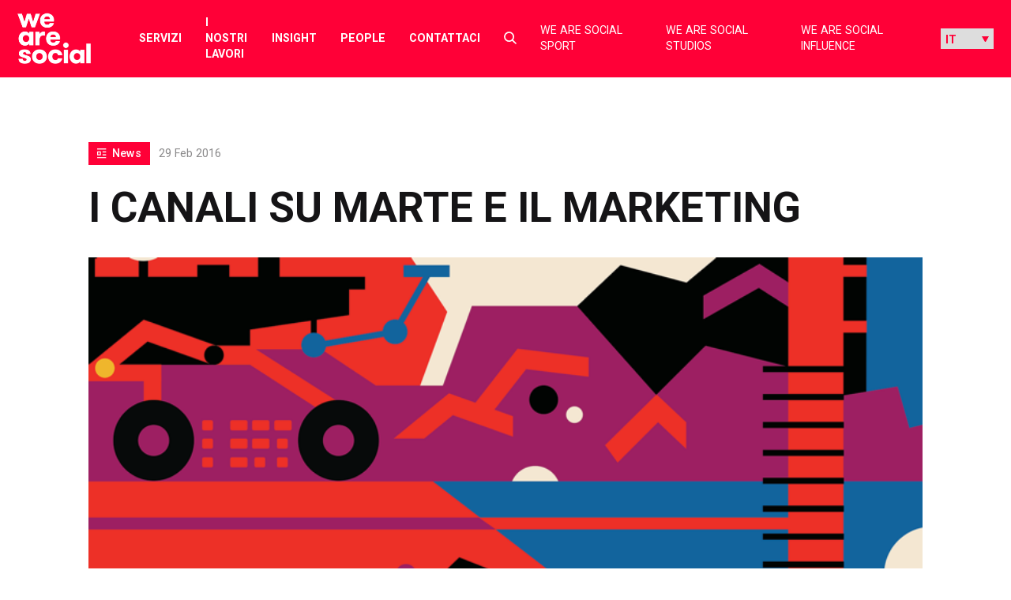

--- FILE ---
content_type: text/html; charset=UTF-8
request_url: https://wearesocial.com/it/blog/2016/02/i-canali-su-marte-e-il-marketing/
body_size: 24207
content:
<!DOCTYPE html>

<html lang="it-IT">

<meta name='robots' content='index, follow, max-image-preview:large, max-snippet:-1, max-video-preview:-1' />

	<!-- This site is optimized with the Yoast SEO plugin v26.7 - https://yoast.com/wordpress/plugins/seo/ -->
	<title>I canali su Marte e il marketing - We Are Social Italy</title>
	<link rel="canonical" href="https://wearesocial.com/it/blog/2016/02/i-canali-su-marte-e-il-marketing/" />
	<meta property="og:locale" content="it_IT" />
	<meta property="og:type" content="article" />
	<meta property="og:title" content="I canali su Marte e il marketing - We Are Social Italy" />
	<meta property="og:description" content="Lowell, astronomo, è stato chiaro: “È certo che Marte sia abitato da esseri viventi, ma sicuramente non sappiamo che tipo di esseri siano”. Utilizzando uno speciale telescopio modificato, ha individuato una serie di canali, costruiti sicuramente da esseri viventi, quasi certamente con l’obiettivo di portare acqua verso l’equatore del pianeta, ricavandola dai poli, ricchi di [&hellip;]" />
	<meta property="og:url" content="https://wearesocial.com/it/blog/2016/02/i-canali-su-marte-e-il-marketing/" />
	<meta property="og:site_name" content="We Are Social Italy" />
	<meta property="article:published_time" content="2016-02-29T17:41:08+00:00" />
	<meta property="article:modified_time" content="2021-09-24T10:40:14+00:00" />
	<meta property="og:image" content="https://wearesocial.com/it/wp-content/uploads/sites/7/2021/09/mars.png" />
	<meta property="og:image:width" content="800" />
	<meta property="og:image:height" content="450" />
	<meta property="og:image:type" content="image/png" />
	<meta name="twitter:card" content="summary_large_image" />
	<meta name="twitter:label1" content="Tempo di lettura stimato" />
	<meta name="twitter:data1" content="3 minuti" />
	<script type="application/ld+json" class="yoast-schema-graph">{"@context":"https://schema.org","@graph":[{"@type":"Article","@id":"https://wearesocial.com/it/blog/2016/02/i-canali-su-marte-e-il-marketing/#article","isPartOf":{"@id":"https://wearesocial.com/it/blog/2016/02/i-canali-su-marte-e-il-marketing/"},"author":{"name":"","@id":""},"headline":"I canali su Marte e il marketing","datePublished":"2016-02-29T17:41:08+00:00","dateModified":"2021-09-24T10:40:14+00:00","mainEntityOfPage":{"@id":"https://wearesocial.com/it/blog/2016/02/i-canali-su-marte-e-il-marketing/"},"wordCount":693,"image":{"@id":"https://wearesocial.com/it/blog/2016/02/i-canali-su-marte-e-il-marketing/#primaryimage"},"thumbnailUrl":"https://wearesocial.com/it/wp-content/uploads/sites/7/2021/09/mars.png","inLanguage":"it-IT"},{"@type":"WebPage","@id":"https://wearesocial.com/it/blog/2016/02/i-canali-su-marte-e-il-marketing/","url":"https://wearesocial.com/it/blog/2016/02/i-canali-su-marte-e-il-marketing/","name":"I canali su Marte e il marketing - We Are Social Italy","isPartOf":{"@id":"https://wearesocial.com/it/#website"},"primaryImageOfPage":{"@id":"https://wearesocial.com/it/blog/2016/02/i-canali-su-marte-e-il-marketing/#primaryimage"},"image":{"@id":"https://wearesocial.com/it/blog/2016/02/i-canali-su-marte-e-il-marketing/#primaryimage"},"thumbnailUrl":"https://wearesocial.com/it/wp-content/uploads/sites/7/2021/09/mars.png","datePublished":"2016-02-29T17:41:08+00:00","dateModified":"2021-09-24T10:40:14+00:00","author":{"@id":""},"inLanguage":"it-IT","potentialAction":[{"@type":"ReadAction","target":["https://wearesocial.com/it/blog/2016/02/i-canali-su-marte-e-il-marketing/"]}]},{"@type":"ImageObject","inLanguage":"it-IT","@id":"https://wearesocial.com/it/blog/2016/02/i-canali-su-marte-e-il-marketing/#primaryimage","url":"https://wearesocial.com/it/wp-content/uploads/sites/7/2021/09/mars.png","contentUrl":"https://wearesocial.com/it/wp-content/uploads/sites/7/2021/09/mars.png","width":800,"height":450},{"@type":"WebSite","@id":"https://wearesocial.com/it/#website","url":"https://wearesocial.com/it/","name":"We Are Social Italy","description":"Global Socially-Led Creative Agency","potentialAction":[{"@type":"SearchAction","target":{"@type":"EntryPoint","urlTemplate":"https://wearesocial.com/it/?s={search_term_string}"},"query-input":{"@type":"PropertyValueSpecification","valueRequired":true,"valueName":"search_term_string"}}],"inLanguage":"it-IT"}]}</script>
	<!-- / Yoast SEO plugin. -->


<link rel='dns-prefetch' href='//cc.cdn.civiccomputing.com' />
<link rel='dns-prefetch' href='//platform.instagram.com' />
<link rel='dns-prefetch' href='//platform.twitter.com' />
<link rel="alternate" type="application/rss+xml" title="We Are Social Italy &raquo; Feed" href="https://wearesocial.com/it/feed/" />
<link rel="alternate" type="application/rss+xml" title="We Are Social Italy &raquo; Feed dei commenti" href="https://wearesocial.com/it/comments/feed/" />
<link rel="alternate" type="application/rss+xml" title="We Are Social Italy &raquo; I canali su Marte e il marketing Feed dei commenti" href="https://wearesocial.com/it/blog/2016/02/i-canali-su-marte-e-il-marketing/feed/" />
<link rel="alternate" title="oEmbed (JSON)" type="application/json+oembed" href="https://wearesocial.com/it/wp-json/oembed/1.0/embed?url=https%3A%2F%2Fwearesocial.com%2Fit%2Fblog%2F2016%2F02%2Fi-canali-su-marte-e-il-marketing%2F" />
<link rel="alternate" title="oEmbed (XML)" type="text/xml+oembed" href="https://wearesocial.com/it/wp-json/oembed/1.0/embed?url=https%3A%2F%2Fwearesocial.com%2Fit%2Fblog%2F2016%2F02%2Fi-canali-su-marte-e-il-marketing%2F&#038;format=xml" />
<style id='wp-img-auto-sizes-contain-inline-css' type='text/css'>
img:is([sizes=auto i],[sizes^="auto," i]){contain-intrinsic-size:3000px 1500px}
/*# sourceURL=wp-img-auto-sizes-contain-inline-css */
</style>
<link rel='stylesheet' id='luna-style-css' href='https://wearesocial.com/it/wp-content/themes/we-are-social/style.css?ver=1762939229' type='text/css' media='all' />
<style id='wp-block-library-inline-css' type='text/css'>
:root{--wp-block-synced-color:#7a00df;--wp-block-synced-color--rgb:122,0,223;--wp-bound-block-color:var(--wp-block-synced-color);--wp-editor-canvas-background:#ddd;--wp-admin-theme-color:#007cba;--wp-admin-theme-color--rgb:0,124,186;--wp-admin-theme-color-darker-10:#006ba1;--wp-admin-theme-color-darker-10--rgb:0,107,160.5;--wp-admin-theme-color-darker-20:#005a87;--wp-admin-theme-color-darker-20--rgb:0,90,135;--wp-admin-border-width-focus:2px}@media (min-resolution:192dpi){:root{--wp-admin-border-width-focus:1.5px}}.wp-element-button{cursor:pointer}:root .has-very-light-gray-background-color{background-color:#eee}:root .has-very-dark-gray-background-color{background-color:#313131}:root .has-very-light-gray-color{color:#eee}:root .has-very-dark-gray-color{color:#313131}:root .has-vivid-green-cyan-to-vivid-cyan-blue-gradient-background{background:linear-gradient(135deg,#00d084,#0693e3)}:root .has-purple-crush-gradient-background{background:linear-gradient(135deg,#34e2e4,#4721fb 50%,#ab1dfe)}:root .has-hazy-dawn-gradient-background{background:linear-gradient(135deg,#faaca8,#dad0ec)}:root .has-subdued-olive-gradient-background{background:linear-gradient(135deg,#fafae1,#67a671)}:root .has-atomic-cream-gradient-background{background:linear-gradient(135deg,#fdd79a,#004a59)}:root .has-nightshade-gradient-background{background:linear-gradient(135deg,#330968,#31cdcf)}:root .has-midnight-gradient-background{background:linear-gradient(135deg,#020381,#2874fc)}:root{--wp--preset--font-size--normal:16px;--wp--preset--font-size--huge:42px}.has-regular-font-size{font-size:1em}.has-larger-font-size{font-size:2.625em}.has-normal-font-size{font-size:var(--wp--preset--font-size--normal)}.has-huge-font-size{font-size:var(--wp--preset--font-size--huge)}.has-text-align-center{text-align:center}.has-text-align-left{text-align:left}.has-text-align-right{text-align:right}.has-fit-text{white-space:nowrap!important}#end-resizable-editor-section{display:none}.aligncenter{clear:both}.items-justified-left{justify-content:flex-start}.items-justified-center{justify-content:center}.items-justified-right{justify-content:flex-end}.items-justified-space-between{justify-content:space-between}.screen-reader-text{border:0;clip-path:inset(50%);height:1px;margin:-1px;overflow:hidden;padding:0;position:absolute;width:1px;word-wrap:normal!important}.screen-reader-text:focus{background-color:#ddd;clip-path:none;color:#444;display:block;font-size:1em;height:auto;left:5px;line-height:normal;padding:15px 23px 14px;text-decoration:none;top:5px;width:auto;z-index:100000}html :where(.has-border-color){border-style:solid}html :where([style*=border-top-color]){border-top-style:solid}html :where([style*=border-right-color]){border-right-style:solid}html :where([style*=border-bottom-color]){border-bottom-style:solid}html :where([style*=border-left-color]){border-left-style:solid}html :where([style*=border-width]){border-style:solid}html :where([style*=border-top-width]){border-top-style:solid}html :where([style*=border-right-width]){border-right-style:solid}html :where([style*=border-bottom-width]){border-bottom-style:solid}html :where([style*=border-left-width]){border-left-style:solid}html :where(img[class*=wp-image-]){height:auto;max-width:100%}:where(figure){margin:0 0 1em}html :where(.is-position-sticky){--wp-admin--admin-bar--position-offset:var(--wp-admin--admin-bar--height,0px)}@media screen and (max-width:600px){html :where(.is-position-sticky){--wp-admin--admin-bar--position-offset:0px}}

/*# sourceURL=wp-block-library-inline-css */
</style><style id='global-styles-inline-css' type='text/css'>
:root{--wp--preset--aspect-ratio--square: 1;--wp--preset--aspect-ratio--4-3: 4/3;--wp--preset--aspect-ratio--3-4: 3/4;--wp--preset--aspect-ratio--3-2: 3/2;--wp--preset--aspect-ratio--2-3: 2/3;--wp--preset--aspect-ratio--16-9: 16/9;--wp--preset--aspect-ratio--9-16: 9/16;--wp--preset--color--black: #000000;--wp--preset--color--cyan-bluish-gray: #abb8c3;--wp--preset--color--white: #FFFFFF;--wp--preset--color--pale-pink: #f78da7;--wp--preset--color--vivid-red: #cf2e2e;--wp--preset--color--luminous-vivid-orange: #ff6900;--wp--preset--color--luminous-vivid-amber: #fcb900;--wp--preset--color--light-green-cyan: #7bdcb5;--wp--preset--color--vivid-green-cyan: #00d084;--wp--preset--color--pale-cyan-blue: #8ed1fc;--wp--preset--color--vivid-cyan-blue: #0693e3;--wp--preset--color--vivid-purple: #9b51e0;--wp--preset--gradient--vivid-cyan-blue-to-vivid-purple: linear-gradient(135deg,rgb(6,147,227) 0%,rgb(155,81,224) 100%);--wp--preset--gradient--light-green-cyan-to-vivid-green-cyan: linear-gradient(135deg,rgb(122,220,180) 0%,rgb(0,208,130) 100%);--wp--preset--gradient--luminous-vivid-amber-to-luminous-vivid-orange: linear-gradient(135deg,rgb(252,185,0) 0%,rgb(255,105,0) 100%);--wp--preset--gradient--luminous-vivid-orange-to-vivid-red: linear-gradient(135deg,rgb(255,105,0) 0%,rgb(207,46,46) 100%);--wp--preset--gradient--very-light-gray-to-cyan-bluish-gray: linear-gradient(135deg,rgb(238,238,238) 0%,rgb(169,184,195) 100%);--wp--preset--gradient--cool-to-warm-spectrum: linear-gradient(135deg,rgb(74,234,220) 0%,rgb(151,120,209) 20%,rgb(207,42,186) 40%,rgb(238,44,130) 60%,rgb(251,105,98) 80%,rgb(254,248,76) 100%);--wp--preset--gradient--blush-light-purple: linear-gradient(135deg,rgb(255,206,236) 0%,rgb(152,150,240) 100%);--wp--preset--gradient--blush-bordeaux: linear-gradient(135deg,rgb(254,205,165) 0%,rgb(254,45,45) 50%,rgb(107,0,62) 100%);--wp--preset--gradient--luminous-dusk: linear-gradient(135deg,rgb(255,203,112) 0%,rgb(199,81,192) 50%,rgb(65,88,208) 100%);--wp--preset--gradient--pale-ocean: linear-gradient(135deg,rgb(255,245,203) 0%,rgb(182,227,212) 50%,rgb(51,167,181) 100%);--wp--preset--gradient--electric-grass: linear-gradient(135deg,rgb(202,248,128) 0%,rgb(113,206,126) 100%);--wp--preset--gradient--midnight: linear-gradient(135deg,rgb(2,3,129) 0%,rgb(40,116,252) 100%);--wp--preset--gradient--gradient-1: linear-gradient(135deg, #00FFFF 0%, #FF1493 100%);--wp--preset--font-size--small: 13px;--wp--preset--font-size--medium: 20px;--wp--preset--font-size--large: 36px;--wp--preset--font-size--x-large: 42px;--wp--preset--font-size--heading-1: 102px;--wp--preset--font-size--heading-2: 60px;--wp--preset--font-size--heading-3: 56px;--wp--preset--font-size--heading-4: 36px;--wp--preset--font-size--heading-5: 32px;--wp--preset--font-size--heading-6: 30px;--wp--preset--font-size--heading-small: 22px;--wp--preset--spacing--20: 0.44rem;--wp--preset--spacing--30: 0.67rem;--wp--preset--spacing--40: 1rem;--wp--preset--spacing--50: 1.5rem;--wp--preset--spacing--60: 2.25rem;--wp--preset--spacing--70: 3.38rem;--wp--preset--spacing--80: 5.06rem;--wp--preset--shadow--natural: 6px 6px 9px rgba(0, 0, 0, 0.2);--wp--preset--shadow--deep: 12px 12px 50px rgba(0, 0, 0, 0.4);--wp--preset--shadow--sharp: 6px 6px 0px rgba(0, 0, 0, 0.2);--wp--preset--shadow--outlined: 6px 6px 0px -3px rgb(255, 255, 255), 6px 6px rgb(0, 0, 0);--wp--preset--shadow--crisp: 6px 6px 0px rgb(0, 0, 0);}:where(.is-layout-flex){gap: 0.5em;}:where(.is-layout-grid){gap: 0.5em;}body .is-layout-flex{display: flex;}.is-layout-flex{flex-wrap: wrap;align-items: center;}.is-layout-flex > :is(*, div){margin: 0;}body .is-layout-grid{display: grid;}.is-layout-grid > :is(*, div){margin: 0;}:where(.wp-block-columns.is-layout-flex){gap: 2em;}:where(.wp-block-columns.is-layout-grid){gap: 2em;}:where(.wp-block-post-template.is-layout-flex){gap: 1.25em;}:where(.wp-block-post-template.is-layout-grid){gap: 1.25em;}.has-black-color{color: var(--wp--preset--color--black) !important;}.has-cyan-bluish-gray-color{color: var(--wp--preset--color--cyan-bluish-gray) !important;}.has-white-color{color: var(--wp--preset--color--white) !important;}.has-pale-pink-color{color: var(--wp--preset--color--pale-pink) !important;}.has-vivid-red-color{color: var(--wp--preset--color--vivid-red) !important;}.has-luminous-vivid-orange-color{color: var(--wp--preset--color--luminous-vivid-orange) !important;}.has-luminous-vivid-amber-color{color: var(--wp--preset--color--luminous-vivid-amber) !important;}.has-light-green-cyan-color{color: var(--wp--preset--color--light-green-cyan) !important;}.has-vivid-green-cyan-color{color: var(--wp--preset--color--vivid-green-cyan) !important;}.has-pale-cyan-blue-color{color: var(--wp--preset--color--pale-cyan-blue) !important;}.has-vivid-cyan-blue-color{color: var(--wp--preset--color--vivid-cyan-blue) !important;}.has-vivid-purple-color{color: var(--wp--preset--color--vivid-purple) !important;}.has-black-background-color{background-color: var(--wp--preset--color--black) !important;}.has-cyan-bluish-gray-background-color{background-color: var(--wp--preset--color--cyan-bluish-gray) !important;}.has-white-background-color{background-color: var(--wp--preset--color--white) !important;}.has-pale-pink-background-color{background-color: var(--wp--preset--color--pale-pink) !important;}.has-vivid-red-background-color{background-color: var(--wp--preset--color--vivid-red) !important;}.has-luminous-vivid-orange-background-color{background-color: var(--wp--preset--color--luminous-vivid-orange) !important;}.has-luminous-vivid-amber-background-color{background-color: var(--wp--preset--color--luminous-vivid-amber) !important;}.has-light-green-cyan-background-color{background-color: var(--wp--preset--color--light-green-cyan) !important;}.has-vivid-green-cyan-background-color{background-color: var(--wp--preset--color--vivid-green-cyan) !important;}.has-pale-cyan-blue-background-color{background-color: var(--wp--preset--color--pale-cyan-blue) !important;}.has-vivid-cyan-blue-background-color{background-color: var(--wp--preset--color--vivid-cyan-blue) !important;}.has-vivid-purple-background-color{background-color: var(--wp--preset--color--vivid-purple) !important;}.has-black-border-color{border-color: var(--wp--preset--color--black) !important;}.has-cyan-bluish-gray-border-color{border-color: var(--wp--preset--color--cyan-bluish-gray) !important;}.has-white-border-color{border-color: var(--wp--preset--color--white) !important;}.has-pale-pink-border-color{border-color: var(--wp--preset--color--pale-pink) !important;}.has-vivid-red-border-color{border-color: var(--wp--preset--color--vivid-red) !important;}.has-luminous-vivid-orange-border-color{border-color: var(--wp--preset--color--luminous-vivid-orange) !important;}.has-luminous-vivid-amber-border-color{border-color: var(--wp--preset--color--luminous-vivid-amber) !important;}.has-light-green-cyan-border-color{border-color: var(--wp--preset--color--light-green-cyan) !important;}.has-vivid-green-cyan-border-color{border-color: var(--wp--preset--color--vivid-green-cyan) !important;}.has-pale-cyan-blue-border-color{border-color: var(--wp--preset--color--pale-cyan-blue) !important;}.has-vivid-cyan-blue-border-color{border-color: var(--wp--preset--color--vivid-cyan-blue) !important;}.has-vivid-purple-border-color{border-color: var(--wp--preset--color--vivid-purple) !important;}.has-vivid-cyan-blue-to-vivid-purple-gradient-background{background: var(--wp--preset--gradient--vivid-cyan-blue-to-vivid-purple) !important;}.has-light-green-cyan-to-vivid-green-cyan-gradient-background{background: var(--wp--preset--gradient--light-green-cyan-to-vivid-green-cyan) !important;}.has-luminous-vivid-amber-to-luminous-vivid-orange-gradient-background{background: var(--wp--preset--gradient--luminous-vivid-amber-to-luminous-vivid-orange) !important;}.has-luminous-vivid-orange-to-vivid-red-gradient-background{background: var(--wp--preset--gradient--luminous-vivid-orange-to-vivid-red) !important;}.has-very-light-gray-to-cyan-bluish-gray-gradient-background{background: var(--wp--preset--gradient--very-light-gray-to-cyan-bluish-gray) !important;}.has-cool-to-warm-spectrum-gradient-background{background: var(--wp--preset--gradient--cool-to-warm-spectrum) !important;}.has-blush-light-purple-gradient-background{background: var(--wp--preset--gradient--blush-light-purple) !important;}.has-blush-bordeaux-gradient-background{background: var(--wp--preset--gradient--blush-bordeaux) !important;}.has-luminous-dusk-gradient-background{background: var(--wp--preset--gradient--luminous-dusk) !important;}.has-pale-ocean-gradient-background{background: var(--wp--preset--gradient--pale-ocean) !important;}.has-electric-grass-gradient-background{background: var(--wp--preset--gradient--electric-grass) !important;}.has-midnight-gradient-background{background: var(--wp--preset--gradient--midnight) !important;}.has-small-font-size{font-size: var(--wp--preset--font-size--small) !important;}.has-medium-font-size{font-size: var(--wp--preset--font-size--medium) !important;}.has-large-font-size{font-size: var(--wp--preset--font-size--large) !important;}.has-x-large-font-size{font-size: var(--wp--preset--font-size--x-large) !important;}
/*# sourceURL=global-styles-inline-css */
</style>

<style id='classic-theme-styles-inline-css' type='text/css'>
/*! This file is auto-generated */
.wp-block-button__link{color:#fff;background-color:#32373c;border-radius:9999px;box-shadow:none;text-decoration:none;padding:calc(.667em + 2px) calc(1.333em + 2px);font-size:1.125em}.wp-block-file__button{background:#32373c;color:#fff;text-decoration:none}
/*# sourceURL=/wp-includes/css/classic-themes.min.css */
</style>
<style id='block-visibility-screen-size-styles-inline-css' type='text/css'>
/* Large screens (desktops, 992px and up) */
@media ( min-width: 992px ) {
	.block-visibility-hide-large-screen {
		display: none !important;
	}
}

/* Medium screens (tablets, between 768px and 992px) */
@media ( min-width: 768px ) and ( max-width: 991.98px ) {
	.block-visibility-hide-medium-screen {
		display: none !important;
	}
}

/* Small screens (mobile devices, less than 768px) */
@media ( max-width: 767.98px ) {
	.block-visibility-hide-small-screen {
		display: none !important;
	}
}
/*# sourceURL=block-visibility-screen-size-styles-inline-css */
</style>
<script type="text/javascript" src="https://wearesocial.com/it/wp-includes/js/jquery/jquery.min.js?ver=3.7.1" id="jquery-core-js"></script>
<script type="text/javascript" src="https://wearesocial.com/it/wp-includes/js/jquery/jquery-migrate.min.js?ver=3.4.1" id="jquery-migrate-js"></script>
<script type="text/javascript" src="https://maps.googleapis.com/maps/api/js?key=AIzaSyDKcptQkJ_aFCOWp-hJLhpRlwMwH36Quds&amp;ver=1" id="google-map-api-js"></script>
<script type="text/javascript" src="https://cdn.jsdelivr.net/npm/macy@2?ver=1" id="macy-js"></script>
<link rel="EditURI" type="application/rsd+xml" title="RSD" href="https://wearesocial.com/it/xmlrpc.php?rsd" />
<link rel='shortlink' href='https://wearesocial.com/it/?p=5000' />
<link rel="icon" href="https://wearesocial.com/it/wp-content/uploads/sites/7/2021/08/Icon_WAS-RED-512-X-512_WAS-512-X-512-1.svg" sizes="32x32" />
<link rel="icon" href="https://wearesocial.com/it/wp-content/uploads/sites/7/2021/08/Icon_WAS-RED-512-X-512_WAS-512-X-512-1.svg" sizes="192x192" />
<link rel="apple-touch-icon" href="https://wearesocial.com/it/wp-content/uploads/sites/7/2021/08/Icon_WAS-RED-512-X-512_WAS-512-X-512-1.svg" />
<meta name="msapplication-TileImage" content="https://wearesocial.com/it/wp-content/uploads/sites/7/2021/08/Icon_WAS-RED-512-X-512_WAS-512-X-512-1.svg" />
<head>

<!-- Google tag (gtag.js) -->
<script async src="https://www.googletagmanager.com/gtag/js?id=G-DKCEK0VGNK"></script>
<script>
  window.dataLayer = window.dataLayer || [];
  function gtag(){dataLayer.push(arguments);}
  gtag('js', new Date());
  gtag('config', 'G-DKCEK0VGNK');
</script>
<!-- End Google tag (gtag.js) -->

<!-- Google Tag Manager -->
<script>(function(w,d,s,l,i){w[l]=w[l]||[];w[l].push({'gtm.start':
new Date().getTime(),event:'gtm.js'});var f=d.getElementsByTagName(s)[0],
j=d.createElement(s),dl=l!='dataLayer'?'&l='+l:'';j.async=true;j.src=
'https://www.googletagmanager.com/gtm.js?id='+i+dl;f.parentNode.insertBefore(j,f);
})(window,document,'script','dataLayer','GTM-PHKQ4NQ4');</script>
<!-- End Google Tag Manager -->

<!-- Apollo tracking -->
<script>function initApollo(){var n=Math.random().toString(36).substring(7),o=document.createElement("script");
o.src="https://assets.apollo.io/micro/website-tracker/tracker.iife.js?nocache="+n,o.async=!0,o.defer=!0,
o.onload=function(){window.trackingFunctions.onLoad({appId:"67894192165e3103ee67b26e"})},
document.head.appendChild(o)}initApollo();</script>
<!-- End Apollo tracking -->

<!-- 6sense -->
<script id="6senseWebTag" src="https://j.6sc.co/j/30683a75-c5b9-419a-af70-07a6f023be05.js"></script>
<!-- End 6sense -->

<meta charset="UTF-8">
<script type="text/javascript">
/* <![CDATA[ */
var gform;gform||(document.addEventListener("gform_main_scripts_loaded",function(){gform.scriptsLoaded=!0}),document.addEventListener("gform/theme/scripts_loaded",function(){gform.themeScriptsLoaded=!0}),window.addEventListener("DOMContentLoaded",function(){gform.domLoaded=!0}),gform={domLoaded:!1,scriptsLoaded:!1,themeScriptsLoaded:!1,isFormEditor:()=>"function"==typeof InitializeEditor,callIfLoaded:function(o){return!(!gform.domLoaded||!gform.scriptsLoaded||!gform.themeScriptsLoaded&&!gform.isFormEditor()||(gform.isFormEditor()&&console.warn("The use of gform.initializeOnLoaded() is deprecated in the form editor context and will be removed in Gravity Forms 3.1."),o(),0))},initializeOnLoaded:function(o){gform.callIfLoaded(o)||(document.addEventListener("gform_main_scripts_loaded",()=>{gform.scriptsLoaded=!0,gform.callIfLoaded(o)}),document.addEventListener("gform/theme/scripts_loaded",()=>{gform.themeScriptsLoaded=!0,gform.callIfLoaded(o)}),window.addEventListener("DOMContentLoaded",()=>{gform.domLoaded=!0,gform.callIfLoaded(o)}))},hooks:{action:{},filter:{}},addAction:function(o,r,e,t){gform.addHook("action",o,r,e,t)},addFilter:function(o,r,e,t){gform.addHook("filter",o,r,e,t)},doAction:function(o){gform.doHook("action",o,arguments)},applyFilters:function(o){return gform.doHook("filter",o,arguments)},removeAction:function(o,r){gform.removeHook("action",o,r)},removeFilter:function(o,r,e){gform.removeHook("filter",o,r,e)},addHook:function(o,r,e,t,n){null==gform.hooks[o][r]&&(gform.hooks[o][r]=[]);var d=gform.hooks[o][r];null==n&&(n=r+"_"+d.length),gform.hooks[o][r].push({tag:n,callable:e,priority:t=null==t?10:t})},doHook:function(r,o,e){var t;if(e=Array.prototype.slice.call(e,1),null!=gform.hooks[r][o]&&((o=gform.hooks[r][o]).sort(function(o,r){return o.priority-r.priority}),o.forEach(function(o){"function"!=typeof(t=o.callable)&&(t=window[t]),"action"==r?t.apply(null,e):e[0]=t.apply(null,e)})),"filter"==r)return e[0]},removeHook:function(o,r,t,n){var e;null!=gform.hooks[o][r]&&(e=(e=gform.hooks[o][r]).filter(function(o,r,e){return!!(null!=n&&n!=o.tag||null!=t&&t!=o.priority)}),gform.hooks[o][r]=e)}});
/* ]]> */
</script>

<meta name="viewport" content="width=device-width, initial-scale=1">
<meta name="format-detection" content="telephone=no">
<meta name="referrer" content="strict-origin-when-cross-origin">
<link rel="profile" href="//gmpg.org/xfn/11">
<link rel="pingback" href="https://wearesocial.com/it/xmlrpc.php">



<!-- NL linkedin insight tag -->

	<link rel="preconnect" href="https://fonts.gstatic.com" crossorigin />
	<link rel="preload" as="style" href="https://fonts.googleapis.com/css2?family=Roboto:ital,wght@0,400;0,500;0,700;0,900;1,400;1,900&display=swap" />
	<link rel="stylesheet" href="https://fonts.googleapis.com/css2?family=Roboto:ital,wght@0,400;0,500;0,700;0,900;1,400;1,900&display=swap" media="print" onload="this.media='all'" />
	<link rel="preconnect" href="https://fonts.googleapis.com">
	<link rel="preconnect" href="https://fonts.gstatic.com" crossorigin>
	<link href="https://fonts.googleapis.com/css2?family=Roboto+Mono&display=swap" rel="stylesheet">

<meta name='robots' content='index, follow, max-image-preview:large, max-snippet:-1, max-video-preview:-1' />

	<!-- This site is optimized with the Yoast SEO plugin v26.7 - https://yoast.com/wordpress/plugins/seo/ -->
	<title>I canali su Marte e il marketing - We Are Social Italy</title>
	<link rel="canonical" href="https://wearesocial.com/it/blog/2016/02/i-canali-su-marte-e-il-marketing/" />
	<meta property="og:locale" content="it_IT" />
	<meta property="og:type" content="article" />
	<meta property="og:title" content="I canali su Marte e il marketing - We Are Social Italy" />
	<meta property="og:description" content="Lowell, astronomo, è stato chiaro: “È certo che Marte sia abitato da esseri viventi, ma sicuramente non sappiamo che tipo di esseri siano”. Utilizzando uno speciale telescopio modificato, ha individuato una serie di canali, costruiti sicuramente da esseri viventi, quasi certamente con l’obiettivo di portare acqua verso l’equatore del pianeta, ricavandola dai poli, ricchi di [&hellip;]" />
	<meta property="og:url" content="https://wearesocial.com/it/blog/2016/02/i-canali-su-marte-e-il-marketing/" />
	<meta property="og:site_name" content="We Are Social Italy" />
	<meta property="article:published_time" content="2016-02-29T17:41:08+00:00" />
	<meta property="article:modified_time" content="2021-09-24T10:40:14+00:00" />
	<meta property="og:image" content="https://wearesocial.com/it/wp-content/uploads/sites/7/2021/09/mars.png" />
	<meta property="og:image:width" content="800" />
	<meta property="og:image:height" content="450" />
	<meta property="og:image:type" content="image/png" />
	<meta name="twitter:card" content="summary_large_image" />
	<meta name="twitter:label1" content="Tempo di lettura stimato" />
	<meta name="twitter:data1" content="3 minuti" />
	<script type="application/ld+json" class="yoast-schema-graph">{"@context":"https://schema.org","@graph":[{"@type":"Article","@id":"https://wearesocial.com/it/blog/2016/02/i-canali-su-marte-e-il-marketing/#article","isPartOf":{"@id":"https://wearesocial.com/it/blog/2016/02/i-canali-su-marte-e-il-marketing/"},"author":{"name":"","@id":""},"headline":"I canali su Marte e il marketing","datePublished":"2016-02-29T17:41:08+00:00","dateModified":"2021-09-24T10:40:14+00:00","mainEntityOfPage":{"@id":"https://wearesocial.com/it/blog/2016/02/i-canali-su-marte-e-il-marketing/"},"wordCount":693,"image":{"@id":"https://wearesocial.com/it/blog/2016/02/i-canali-su-marte-e-il-marketing/#primaryimage"},"thumbnailUrl":"https://wearesocial.com/it/wp-content/uploads/sites/7/2021/09/mars.png","inLanguage":"it-IT"},{"@type":"WebPage","@id":"https://wearesocial.com/it/blog/2016/02/i-canali-su-marte-e-il-marketing/","url":"https://wearesocial.com/it/blog/2016/02/i-canali-su-marte-e-il-marketing/","name":"I canali su Marte e il marketing - We Are Social Italy","isPartOf":{"@id":"https://wearesocial.com/it/#website"},"primaryImageOfPage":{"@id":"https://wearesocial.com/it/blog/2016/02/i-canali-su-marte-e-il-marketing/#primaryimage"},"image":{"@id":"https://wearesocial.com/it/blog/2016/02/i-canali-su-marte-e-il-marketing/#primaryimage"},"thumbnailUrl":"https://wearesocial.com/it/wp-content/uploads/sites/7/2021/09/mars.png","datePublished":"2016-02-29T17:41:08+00:00","dateModified":"2021-09-24T10:40:14+00:00","author":{"@id":""},"inLanguage":"it-IT","potentialAction":[{"@type":"ReadAction","target":["https://wearesocial.com/it/blog/2016/02/i-canali-su-marte-e-il-marketing/"]}]},{"@type":"ImageObject","inLanguage":"it-IT","@id":"https://wearesocial.com/it/blog/2016/02/i-canali-su-marte-e-il-marketing/#primaryimage","url":"https://wearesocial.com/it/wp-content/uploads/sites/7/2021/09/mars.png","contentUrl":"https://wearesocial.com/it/wp-content/uploads/sites/7/2021/09/mars.png","width":800,"height":450},{"@type":"WebSite","@id":"https://wearesocial.com/it/#website","url":"https://wearesocial.com/it/","name":"We Are Social Italy","description":"Global Socially-Led Creative Agency","potentialAction":[{"@type":"SearchAction","target":{"@type":"EntryPoint","urlTemplate":"https://wearesocial.com/it/?s={search_term_string}"},"query-input":{"@type":"PropertyValueSpecification","valueRequired":true,"valueName":"search_term_string"}}],"inLanguage":"it-IT"}]}</script>
	<!-- / Yoast SEO plugin. -->


<link rel='dns-prefetch' href='//cc.cdn.civiccomputing.com' />
<link rel='dns-prefetch' href='//platform.instagram.com' />
<link rel='dns-prefetch' href='//platform.twitter.com' />
<link rel="alternate" type="application/rss+xml" title="We Are Social Italy &raquo; Feed" href="https://wearesocial.com/it/feed/" />
<link rel="alternate" type="application/rss+xml" title="We Are Social Italy &raquo; Feed dei commenti" href="https://wearesocial.com/it/comments/feed/" />
<link rel="alternate" type="application/rss+xml" title="We Are Social Italy &raquo; I canali su Marte e il marketing Feed dei commenti" href="https://wearesocial.com/it/blog/2016/02/i-canali-su-marte-e-il-marketing/feed/" />
<link rel="EditURI" type="application/rsd+xml" title="RSD" href="https://wearesocial.com/it/xmlrpc.php?rsd" />
<link rel='shortlink' href='https://wearesocial.com/it/?p=5000' />
<link rel="icon" href="https://wearesocial.com/it/wp-content/uploads/sites/7/2021/08/Icon_WAS-RED-512-X-512_WAS-512-X-512-1.svg" sizes="32x32" />
<link rel="icon" href="https://wearesocial.com/it/wp-content/uploads/sites/7/2021/08/Icon_WAS-RED-512-X-512_WAS-512-X-512-1.svg" sizes="192x192" />
<link rel="apple-touch-icon" href="https://wearesocial.com/it/wp-content/uploads/sites/7/2021/08/Icon_WAS-RED-512-X-512_WAS-512-X-512-1.svg" />
<meta name="msapplication-TileImage" content="https://wearesocial.com/it/wp-content/uploads/sites/7/2021/08/Icon_WAS-RED-512-X-512_WAS-512-X-512-1.svg" />
</head>


<body id="body" dir="ltr" class="wp-singular post-template-default single single-post postid-5000 single-format-standard wp-theme-we-are-social">
	<!-- Google Tag Manager (noscript) -->
	<noscript><iframe src="https://www.googletagmanager.com/ns.html?id=GTM-PHKQ4NQ4"
	height="0" width="0" style="display:none;visibility:hidden"></iframe></noscript>
	<!-- End Google Tag Manager (noscript) -->

  <a href="#main" class="skip-link">Skip to content</a>

	
<header class="g01" role="banner">
  <a href="https://wearesocial.com/it" class="g01__logo" aria-label="Select to return to the homepage">
    <img
      src="https://wearesocial.com/it/wp-content/themes/we-are-social/assets/images/logo.png"
      alt=""
      width="69"
      height="47"
      class="g01__logo-image"
    />
  </a>

      <button type="button" class="g01__hamburger">
      <span class="screen-reader-text">Toggle main menu</span>
    </button>
  
  <div class="g01__menu-wrapper">

          <nav class="g01__primary">
        <ul id="primary-menu" class="g01__primary-menu"><li id="menu-item-224" class="menu-item menu-item-type-post_type menu-item-object-page menu-item-224"><a href="https://wearesocial.com/it/services/">Servizi</a></li>
<li id="menu-item-12086" class="menu-item menu-item-type-custom menu-item-object-custom menu-item-12086"><a href="/it/our-work">I nostri lavori</a></li>
<li id="menu-item-184" class="menu-item menu-item-type-custom menu-item-object-custom menu-item-184"><a href="/it/blog" title="Insights">Insight</a></li>
<li id="menu-item-266" class="menu-item menu-item-type-post_type menu-item-object-page menu-item-266"><a href="https://wearesocial.com/it/people/">People</a></li>
<li id="menu-item-186" class="menu-item menu-item-type-custom menu-item-object-custom menu-item-186"><a href="/it/contact-us/" title="Contact">Contattaci</a></li>
</ul>
        <div class="g01__search-wrap">
          <button type="button" class="g01__search" data-search-button>
            <span class="screen-reader-text">Select to toggle search form</span>
            <svg aria-hidden="true" class="svg-icon svg-icon--icon_search" role="img"> <use href="#sprite-icon_search" xlink:href="#sprite-icon_search"></use> </svg>          </button>
        </div>
      </nav>
    
    <nav class="g01__secondary">
      <ul id="secondary-menu" class="g01__secondary-menu"><li id="menu-item-187" class="menu-item menu-item-type-custom menu-item-object-custom menu-item-187"><a href="/it/sport">We Are Social Sport</a></li>
<li id="menu-item-188" class="menu-item menu-item-type-custom menu-item-object-custom menu-item-188"><a href="/it/studios">We Are Social Studios</a></li>
<li id="menu-item-11423" class="menu-item menu-item-type-post_type menu-item-object-page menu-item-11423"><a href="https://wearesocial.com/it/influencer-marketing/">We Are Social Influence</a></li>
</ul>
            
        
<div class="language-switcher">
	<select class="language-switcher__list">
					<option  value="https://wearesocial.com/us">US</option>
						<option  value="https://wearesocial.com/ca-en">CA-EN</option>
						<option  value="https://wearesocial.com/es">ES</option>
						<option  value="https://wearesocial.com/uk">UK</option>
						<option  value="https://wearesocial.com/fr">FR</option>
						<option  value="https://wearesocial.com/nl">NL</option>
						<option  value="https://wearesocial.com/de">DE</option>
						<option selected value="https://wearesocial.com/it">IT</option>
						<option  value="https://wearesocial.com/me">ME</option>
						<option  value="https://wearesocial.com/sg">SG</option>
						<option  value="https://wearesocial.com/cn">CN</option>
						<option  value="https://wearesocial.com/th">TH</option>
						<option  value="https://wearesocial.com/id">ID</option>
						<option  value="https://wearesocial.com/hk">HK</option>
						<option  value="https://wearesocial.com/au">AU</option>
				</select>
</div>

          </nav>
  </div>

  
<form class="g02" action="https://wearesocial.com/it" aria-hidden="true">

  <div class="g02__content">
    <label for="site-search-input" class="g02__label">Cerca nel sito</label>

    <div class="g02__input-wrap">
      <input type="search" name="s" id="site-search-input" class="g02__search">
      <button type="submit" class="g02__submit">
        <svg aria-hidden="true" class="svg-icon svg-icon--icon_arrow" role="img"> <use href="#sprite-icon_arrow" xlink:href="#sprite-icon_arrow"></use> </svg>        <span class="screen-reader-text">Cerca</span>
      </button>
    </div>
  </div>
  
  <button type="button" class="g02__close">
    <svg aria-hidden="true" class="svg-icon svg-icon--icon_close" role="img"> <use href="#sprite-icon_close" xlink:href="#sprite-icon_close"></use> </svg>    Chiudi  </button>
</form>
</header>

<i class="g01__scroll-detection" aria-hidden="true"></i>
  <main class="main" role="main" id="main">

<article id="post-5000" class="entry-content post-5000 post type-post status-publish format-standard has-post-thumbnail hentry insight-type-news">
	<!DOCTYPE html PUBLIC "-//W3C//DTD HTML 4.0 Transitional//EN" "http://www.w3.org/TR/REC-html40/loose.dtd">

<article class="m30 break-out">
  <div class="container m30__container">

    <h1 class="m30__heading uppercase heading heading--2">I canali su Marte e il marketing</h3>

    
    <div class="m30__meta">
              <span class="m30__tag tag">
                      <img decoding="async" src="https://wearesocial.com/it/wp-content/uploads/sites/7/2021/08/icon-news.svg" alt="" class="tag__icon single-insigt-item__icon" width="14" height="14">
                    News        </span>
      
      <time class="m30__time">29 Feb 2016</time>
    </div>

    <div class="m30__media-wrap">

      
              <figure class="m30__media">
          <picture>
            <source srcset="https://wearesocial.com/it/wp-content/uploads/sites/7/2021/09/mars.png" media="(min-width: 768px)" />
            <source srcset="https://wearesocial.com/it/wp-content/uploads/sites/7/2021/09/mars-768x432.png" media="(min-width: 375px)" />
            <img fetchpriority="high" decoding="async"
              src="https://wearesocial.com/it/wp-content/uploads/sites/7/2021/09/mars-375x211.png"
              alt=""
              width="800"
              height="450"
              class="m30__image"
            />
          </picture>
        </figure>
      
    </div>

    
  </div>
</article>
<html><body><a href="https://www.facebook.com/MarsCuriosity/videos/vb.110938085622842/923746871008622/?type=2&amp;theater" target="_blank" rel="noopener"><img decoding="async" class="alignnone wp-image-34369" src="https://wearesocial.com/it/wp-content/uploads/sites/7/2021/09/aScreen-Shot-2016-02-26-at-10.59.40.jpg" alt="aScreen Shot 2016-02-26 at 10.59.40" width="591" height="424"></a><br>
<br>
Lowell, astronomo, &egrave; stato chiaro: &ldquo;<strong>&Egrave; certo che Marte sia abitato da esseri viventi</strong>, ma sicuramente non sappiamo che tipo di esseri siano&rdquo;. Utilizzando uno speciale telescopio modificato, ha individuato una serie di canali, costruiti sicuramente da esseri viventi, quasi certamente con l&rsquo;obiettivo di portare acqua verso l&rsquo;equatore del pianeta, ricavandola dai poli, ricchi di ghiaccio.<br>
<br>
<a href="https://en.wikipedia.org/wiki/File:Lowell_Mars_channels.jpg"><img loading="lazy" decoding="async" class="alignnone wp-image-34345" src="https://wearesocial.com/it/wp-content/uploads/sites/7/2021/09/Lowell_Mars_channels.jpg" alt="Lowell_Mars_channels" width="590" height="302"></a><br>
Uno sguardo pi&ugrave; approfondito ha rivelato che <a href="https://en.wikipedia.org/wiki/File:Percival_Lowell_observing_Venus_from_the_Lowell_Observatory_in_1914.jpg" target="_blank" rel="noopener">il telescopio</a>, in effetti, &egrave; s&igrave; speciale, ma solo perch&eacute; la modifica che ha realizzato Lowell ha reso lo strumento un gigantesco oftalmoscopio. In altre parole, i &ldquo;canali&rdquo; avvistati su Marte non erano altro che i vasi sanguigni dell&rsquo;occhio di <a href="https://en.wikipedia.org/wiki/Percival_Lowell" target="_blank" rel="noopener">Percival Lowell</a>. Brutta notizia per chi cerca altre forme di vita su un pianeta vicino al nostro. Un errore perdonabile, per&ograve;, se consideriamo che la notizia &egrave; del 1896.<br>
<br>
Una svista interessante oggi per chiunque si occupi di creativit&agrave; applicata al marketing e alla comunicazione. &Egrave; vero: ora non c&rsquo;&egrave; pi&ugrave; bisogno di modificare artigianalmente telescopi. Oggi addirittura <a href="https://www.facebook.com/MarsCuriosity/videos/923746871008622/" target="_blank" rel="noopener">le immagini della superficie di Marte vengono pubblicate su Facebook in video a 360&deg;</a>.<br>
<br>
La storia di Lowell pu&ograve; essere <strong>fonte di ispirazione</strong>, per chi si occupa di marketing, in particolare per tutto ci&ograve; che riguarda <strong>comprendere le persone</strong> a cui ci rivolgiamo.<br>
<br>
<strong>Il ruolo della ricerca &egrave; fondamentale</strong>. Non &egrave; sufficiente partire dalle proprie conoscenze pregresse riguardo il target o dalle proprie esperienze dirette. Altrimenti, come &egrave; avvenuto per i canali su Marte, c&rsquo;&egrave; il rischio di proiettare un&rsquo;immagine di se stessi sull&rsquo;oggetto osservato. Capire le persone a cui ci si rivolge &egrave; il primo passo per affrontare ogni tipo di brief creativo. Se manca questa fase di studio, c&rsquo;&egrave; un rischio fortissimo di sviluppare quella che Chimamanda Adichie definisce &ldquo;Single story&rdquo;: una visione delle persone di riferimento basata su stereotipi e senza profondit&agrave;.<br>
<br>
<iframe loading="lazy" src="https://www.youtube.com/embed/D9Ihs241zeg" width="560" height="315" frameborder="0" allowfullscreen="allowfullscreen"></iframe><br>
<br>
<strong>&Egrave; necessario scegliere gli strumenti adatti</strong>. Insomma, non utilizzare un oftalmoscopio per studiare un pianeta. Dal punto di vista della ricerca, significa individuare le tipologie di approccio adatte: tra qualitative e quantitative, tenendo bene in considerazione che gli strumenti sono semplicemente il mezzo per ricavare delle osservazioni, utili poi all&rsquo;analisi. Tuttavia, da soli, gli strumenti non sono per nulla sufficienti a creare un ritratto completo di un target. Ascolto delle conversazioni, focus group, interviste, desk research, survey, analytics&hellip; Sono solo alcuni degli strumenti che possono essere scelti e combinati tra loro per creare un&rsquo;osservazione della realt&agrave; utile a un progetto di marketing. Ma il passo ancora pi&ugrave; importante &egrave; il successivo: cosa facciamo con le osservazioni;<br>
<br>
<strong>Le osservazioni devono essere analizzate per poterne ricavare insight</strong>. Non &egrave; sufficiente utilizzare un&#8217;informazione o un gruppo di dati, ricavati tramite gli strumenti, per avere del materiale valido a sviluppare strategia e creativit&agrave;. Quante persone utilizzano un canale social, quanti italiani utilizzano lo smartphone, con quale frequenza il target acquista un prodotto, quali brand sono pi&ugrave; affini al target: sono esempi di osservazioni, ma non di insight. Pi&ugrave; osservazioni, analizzate portano a elaborare un insight. Osservare segni sulla superficie di un pianeta non pu&ograve; automaticamente generare un insight, come potrebbe essere la conclusione che &ldquo;c&rsquo;&egrave; vita su Marte&rdquo;;<br>
<br>
In We Are Social, crediamo molto in <strong>un approccio</strong><strong>&nbsp;&ldquo;social&rdquo; agli insight</strong>: questi devono, secondo noi, avere una forte <strong>componente sociale</strong> per renderli facilmente condivisibili dalle persone a cui ci rivolgiamo. Devono essere, prima di tutto, insight: devono rappresentare aree di bisogno delle persone, essere inaspettati e creare uno spazio per un ruolo da parte del brand. Ma, soprattutto, crediamo che debbano riguardare l&rsquo;individuo all&rsquo;interno di una societ&agrave;, non in isolamento. <strong>Gli insight social, infatti, si riferiscono a un comportamento interpersonale o di gruppo, possono avere un impatto sulla percezione di s&eacute; all&rsquo;interno della societ&agrave; e possono abilitare a costruire relazioni</strong>;<br>
<br>
Si tratta di un approccio che permette di evitare l&rsquo;errore della proiezione di se stessi sul target e il conseguente appiattimento delle attivit&agrave; proposte alle persone. Lo leggiamo tra le righe nell&rsquo;esperienza di Lowell.<br>
<br>
Un percorso che parte da una ricerca, passando per scelta degli strumenti giusti, per osservazioni mirate e si conclude con la generazione di insight social &egrave; il terreno pi&ugrave; fertile per sviluppare strategia e creativit&agrave;.<br>
<br>
<em>Cover image credit: <a href="http://www.jpl.nasa.gov/visions-of-the-future/" target="_blank" rel="noopener">NASA Visions of the future</a></em>
<article class="m20 m20--left">
  <h2 class="m20__heading uppercase heading--4">Dicci cosa ne pensi</h2>

  <ul class="m20__list">
    <li class="m20__item">
      <a href="https://www.facebook.com/sharer/sharer.php?u=https://wearesocial.com/it/blog/2016/02/i-canali-su-marte-e-il-marketing/" target="_blank" rel="noopener noreferrer" class="m20__link" title="Share via Facebook">
        <svg aria-hidden="true" class="svg-icon svg-icon--icon-facebook" role="img"> <use href="#sprite-icon-facebook" xlink:href="#sprite-icon-facebook"></use> </svg>        <span class="screen-reader-text">Share via Facebook</span>
      </a>
    </li>
    <li class="m20__item">
      <a href="https://twitter.com/intent/tweet?url=https://wearesocial.com/it/blog/2016/02/i-canali-su-marte-e-il-marketing/&#038;text=" target="_blank" rel="noopener noreferrer" class="m20__link" title="Share via Twitter">
        <svg aria-hidden="true" class="svg-icon svg-icon--icon-twitter" role="img"> <use href="#sprite-icon-twitter" xlink:href="#sprite-icon-twitter"></use> </svg>        <span class="screen-reader-text">Share via Twitter</span>
      </a>
    </li>
    <li class="m20__item">
      <a href="https://www.linkedin.com/shareArticle?mini=true&#038;url=https://wearesocial.com/it/blog/2016/02/i-canali-su-marte-e-il-marketing/&#038;title=&#038;summary=&#038;source=" target="_blank" rel="noopener noreferrer" class="m20__link" title="Share via LinkedIn">
        <svg aria-hidden="true" class="svg-icon svg-icon--icon-linkedin" role="img"> <use href="#sprite-icon-linkedin" xlink:href="#sprite-icon-linkedin"></use> </svg>        <span class="screen-reader-text">Share via LinkedIn</span>
      </a>
    </li>
  </ul>
</article>
</body></html>
</article>

</main>


<footer class="g03" role="contentinfo">

    <div class="container container--large g03__container">

    <nav class="g03__navigation">
      <div class="g03__column g03__column--one">
        <ul id="footer-menu" class="g03__footer-menu g03__footer-menu--one"><li id="menu-item-189" class="menu-item menu-item-type-custom menu-item-object-custom menu-item-189"><a href="/it/services" title="Services">Servizi</a></li>
<li id="menu-item-191" class="menu-item menu-item-type-custom menu-item-object-custom menu-item-191"><a href="/it/blog" title="Insights">Insight</a></li>
<li id="menu-item-192" class="menu-item menu-item-type-custom menu-item-object-custom menu-item-192"><a href="/it/people" title="About">People</a></li>
<li id="menu-item-398" class="menu-item menu-item-type-post_type menu-item-object-page menu-item-398"><a href="https://wearesocial.com/it/vacancies/">Lavora con noi</a></li>
<li id="menu-item-195" class="menu-item menu-item-type-custom menu-item-object-custom menu-item-195"><a href="/it/contact-us/" title="Get in Touch">Contattaci</a></li>
<li id="menu-item-11930" class="menu-item menu-item-type-post_type menu-item-object-page menu-item-11930"><a target="_blank" href="https://wearesocial.com/it/influencer-marketing/">We Are Social Influence</a></li>
<li id="menu-item-11931" class="menu-item menu-item-type-post_type menu-item-object-page menu-item-11931"><a target="_blank" href="https://wearesocial.com/it/sport/">We Are Social Sport</a></li>
<li id="menu-item-11932" class="menu-item menu-item-type-post_type menu-item-object-page menu-item-11932"><a target="_blank" href="https://wearesocial.com/it/studios/">We Are Social Studios</a></li>
<li id="menu-item-7640" class="menu-item menu-item-type-post_type menu-item-object-page menu-item-7640"><a target="_blank" href="https://wearesocial.com/it/gaming/">We Are Social Gaming</a></li>
</ul>      </div>

      <div class="g03__column g03__column--two">
        <ul id="footer-menu-two" class="g03__footer-menu g03__footer-menu--two"><li id="menu-item-199" class="menu-item menu-item-type-custom menu-item-object-custom menu-item-199"><a href="/it?s=" title="Search the site">Cerca nel sito</a></li>
<li id="menu-item-200" class="menu-item menu-item-type-custom menu-item-object-custom menu-item-200"><a href="/it/privacy-policy" title="Legal">Informazioni legali &#038; privacy</a></li>
<li id="menu-item-12388" class="menu-item menu-item-type-post_type menu-item-object-page menu-item-12388"><a href="https://wearesocial.com/it/uso-fraudolento-del-brand-we-are-social/">Uso fraudolento del brand We Are Social</a></li>
<li id="menu-item-12396" class="menu-item menu-item-type-custom menu-item-object-custom menu-item-12396"><a href="https://wearesocial.com/supplier-code-of-conduct/">Supplier Code of Conduct</a></li>
<li id="menu-item-9573" class="menu-item menu-item-type-custom menu-item-object-custom menu-item-9573"><a target="_blank" href="https://drive.google.com/file/d/12_DnQONKuJftR4xq7COBpqfHxpBw8bsW/view?usp=sharing">Codice Etico</a></li>
<li id="menu-item-10017" class="menu-item menu-item-type-custom menu-item-object-custom menu-item-10017"><a target="_blank" href="https://www.pluscompany.com/">Plus Company</a></li>
<li id="menu-item-8596" class="menu-item menu-item-type-custom menu-item-object-custom menu-item-8596"><a target="_blank" href="https://secure.ethicspoint.com/domain/media/en/gui/47632/index.html">Ethics Report Line</a></li>
<li id="menu-item-9851" class="menu-item menu-item-type-custom menu-item-object-custom menu-item-9851"><a target="_blank" href="https://wearesocial.com/wp-content/uploads/2022/07/WE-ARE-SOCIAL_GLOBAL_DI_COMMITMENTS_2022.pdf">Our D&#038;I Commitments</a></li>
<li id="menu-item-11743" class="menu-item menu-item-type-custom menu-item-object-custom menu-item-11743"><a target="_blank" href="https://wearesocial.com/it/wp-content/uploads/sites/7/2024/06/Politica-per-la-parita-di-genere.pdf">Politica per la parità di genere</a></li>
<li id="menu-item-11744" class="menu-item menu-item-type-custom menu-item-object-custom menu-item-11744"><a target="_blank" href="https://wearesocial.com/it/wp-content/uploads/sites/7/2024/06/Policy-Anti-Harassment.pdf">Anti-Harassment policy</a></li>
<li id="menu-item-11445" class="menu-item menu-item-type-custom menu-item-object-custom menu-item-11445"><a target="_blank" href="https://wearesocial.com/it/wp-content/uploads/sites/7/2024/02/Whistleblowing_Policy_Italy_20240212.pdf">Whistleblowing Policy</a></li>
</ul>
        <address class="g03__address">
                      <h3 class="g03__contact-heading heading heading--small">Dove trovarci</h3>
                                <p>Corso S. Gottardo, 42A, <br />
20136 Milano, Italy</p>
                                <p></p><a href="tel:&#043;3&#057;&#032;0&#050;%20&#056;9&#055;&#048;&#032;&#056;50&#048;">&#043;3&#057;&#032;0&#050; &#056;9&#055;&#048;&#032;&#056;50&#048;</a></p>
                                <p><a href="/cdn-cgi/l/email-protection#[base64]">&#112;&#097;&#114;l&#097;&#099;&#111;n&#110;oi&#064;&#119;e&#097;re&#115;&#111;&#099;i&#097;l&#046;n&#101;t</a></p>
                  </address>
      </div>
    </nav>

    
                <div class='gf_browser_chrome gform_wrapper gform_legacy_markup_wrapper gform-theme--no-framework' data-form-theme='legacy' data-form-index='0' id='gform_wrapper_4' >
                        <div class='gform_heading'>
                            <h3 class="gform_title">Resta aggiornato</h3>
                            <p class='gform_description'>Iscriviti per ricevere le ultime news dal nostro blog e rimanere sempre aggiornato sulle ultime novità dal mondo social. Puoi disiscriverti in qualunque momento.</p>
                        </div><form method='post' enctype='multipart/form-data' target='gform_ajax_frame_4' id='gform_4'  action='/it/blog/2016/02/i-canali-su-marte-e-il-marketing/' data-formid='4' novalidate>
                        <div class='gform-body gform_body'><ul id='gform_fields_4' class='gform_fields top_label form_sublabel_below description_below validation_below'><li id="field_4_1" class="gfield gfield--type-text gfield_contains_required field_sublabel_below gfield--no-description field_description_below field_validation_below gfield_visibility_visible gfield_text"  data-field-class="gfield_text" ><label class='gfield_label gform-field-label' for='input_4_1'>Nome<span class="gfield_required"><span class="gfield_required gfield_required_asterisk">*</span></span></label><div class='ginput_container ginput_container_text'><input name='input_1' id='input_4_1' type='text' value='' class='medium'     aria-required="true" aria-invalid="false"   /></div></li><li id="field_4_2" class="gfield gfield--type-text gfield_contains_required field_sublabel_below gfield--no-description field_description_below field_validation_below gfield_visibility_visible gfield_text"  data-field-class="gfield_text" ><label class='gfield_label gform-field-label' for='input_4_2'>Cognome<span class="gfield_required"><span class="gfield_required gfield_required_asterisk">*</span></span></label><div class='ginput_container ginput_container_text'><input name='input_2' id='input_4_2' type='text' value='' class='medium'     aria-required="true" aria-invalid="false"   /></div></li><li id="field_4_3" class="gfield gfield--type-text field_sublabel_below gfield--no-description field_description_below field_validation_below gfield_visibility_visible gfield_text"  data-field-class="gfield_text" ><label class='gfield_label gform-field-label' for='input_4_3'>Società</label><div class='ginput_container ginput_container_text'><input name='input_3' id='input_4_3' type='text' value='' class='medium'      aria-invalid="false"   /></div></li><li id="field_4_4" class="gfield gfield--type-email gfield_contains_required field_sublabel_below gfield--no-description field_description_below field_validation_below gfield_visibility_visible gfield_email"  data-field-class="gfield_email" ><label class='gfield_label gform-field-label' for='input_4_4'>Email<span class="gfield_required"><span class="gfield_required gfield_required_asterisk">*</span></span></label><div class='ginput_container ginput_container_email'>
                            <input name='input_4' id='input_4_4' type='email' value='' class='medium'    aria-required="true" aria-invalid="false"  />
                        </div></li><li id="field_4_5" class="gfield gfield--type-consent gfield--type-choice gfield_contains_required field_sublabel_below gfield--no-description field_description_below hidden_label field_validation_below gfield_visibility_visible gfield_consent"  data-field-class="gfield_consent" ><label class='gfield_label gform-field-label gfield_label_before_complex' >Consent<span class="gfield_required"><span class="gfield_required gfield_required_asterisk">*</span></span></label><div class='ginput_container ginput_container_consent'><input name='input_5.1' id='input_4_5_1' type='checkbox' value='1'   aria-required="true" aria-invalid="false"   /> <label class="gform-field-label gform-field-label--type-inline gfield_consent_label" for='input_4_5_1' >Presa visione dell’<a target="”_blank”" href="https://wearesocial.com/it/privacy-policy">informativa sul trattamento dei dati personali</a> ai sensi dell’art. 13 del GDPR, accetto la ricezione di comunicazioni pubblicitarie e informative inerenti a servizi, prodotti o eventi di We Are Social.<span class="gfield_required gfield_required_asterisk">*</span></label><input type='hidden' name='input_5.2' value='Presa visione dell’&lt;a target=&quot;”_blank”&quot; href=&quot;https://wearesocial.com/it/privacy-policy&quot;&gt;informativa sul trattamento dei dati personali&lt;/a&gt; ai sensi dell’art. 13 del GDPR, accetto la ricezione di comunicazioni pubblicitarie e informative inerenti a servizi, prodotti o eventi di We Are Social.' class='gform_hidden' /><input type='hidden' name='input_5.3' value='4' class='gform_hidden' /></div></li></ul></div>
        <div class='gform-footer gform_footer top_label'> <button type="submit" class="button gform_button" id="gform_submit_button_4">Registrami<svg aria-hidden="true" class="svg-icon svg-icon--icon_arrow" role="img"> <use href="#sprite-icon_arrow" xlink:href="#sprite-icon_arrow"></use> </svg></button> <input type='hidden' name='gform_ajax' value='form_id=4&amp;title=1&amp;description=1&amp;tabindex=0&amp;theme=legacy&amp;hash=b5f1705a921b373e025ba7966f2339c7' />
            <input type='hidden' class='gform_hidden' name='gform_submission_method' data-js='gform_submission_method_4' value='iframe' />
            <input type='hidden' class='gform_hidden' name='gform_theme' data-js='gform_theme_4' id='gform_theme_4' value='legacy' />
            <input type='hidden' class='gform_hidden' name='gform_style_settings' data-js='gform_style_settings_4' id='gform_style_settings_4' value='' />
            <input type='hidden' class='gform_hidden' name='is_submit_4' value='1' />
            <input type='hidden' class='gform_hidden' name='gform_submit' value='4' />
            
            <input type='hidden' class='gform_hidden' name='gform_unique_id' value='' />
            <input type='hidden' class='gform_hidden' name='state_4' value='[base64]' />
            <input type='hidden' autocomplete='off' class='gform_hidden' name='gform_target_page_number_4' id='gform_target_page_number_4' value='0' />
            <input type='hidden' autocomplete='off' class='gform_hidden' name='gform_source_page_number_4' id='gform_source_page_number_4' value='1' />
            <input type='hidden' name='gform_field_values' value='' />
            
        </div>
                        </form>
                        </div>
		                <iframe style='display:none;width:0px;height:0px;' src='about:blank' name='gform_ajax_frame_4' id='gform_ajax_frame_4' title='Questo iframe contiene la logica necessaria per gestire Gravity Forms con Ajax.'></iframe>
		                <script data-cfasync="false" src="/cdn-cgi/scripts/5c5dd728/cloudflare-static/email-decode.min.js"></script><script type="text/javascript">
/* <![CDATA[ */
 gform.initializeOnLoaded( function() {gformInitSpinner( 4, 'https://wearesocial.com/it/wp-content/themes/we-are-social/assets/images/pixel.png', true );jQuery('#gform_ajax_frame_4').on('load',function(){var contents = jQuery(this).contents().find('*').html();var is_postback = contents.indexOf('GF_AJAX_POSTBACK') >= 0;if(!is_postback){return;}var form_content = jQuery(this).contents().find('#gform_wrapper_4');var is_confirmation = jQuery(this).contents().find('#gform_confirmation_wrapper_4').length > 0;var is_redirect = contents.indexOf('gformRedirect(){') >= 0;var is_form = form_content.length > 0 && ! is_redirect && ! is_confirmation;var mt = parseInt(jQuery('html').css('margin-top'), 10) + parseInt(jQuery('body').css('margin-top'), 10) + 100;if(is_form){jQuery('#gform_wrapper_4').html(form_content.html());if(form_content.hasClass('gform_validation_error')){jQuery('#gform_wrapper_4').addClass('gform_validation_error');} else {jQuery('#gform_wrapper_4').removeClass('gform_validation_error');}setTimeout( function() { /* delay the scroll by 50 milliseconds to fix a bug in chrome */  }, 50 );if(window['gformInitDatepicker']) {gformInitDatepicker();}if(window['gformInitPriceFields']) {gformInitPriceFields();}var current_page = jQuery('#gform_source_page_number_4').val();gformInitSpinner( 4, 'https://wearesocial.com/it/wp-content/themes/we-are-social/assets/images/pixel.png', true );jQuery(document).trigger('gform_page_loaded', [4, current_page]);window['gf_submitting_4'] = false;}else if(!is_redirect){var confirmation_content = jQuery(this).contents().find('.GF_AJAX_POSTBACK').html();if(!confirmation_content){confirmation_content = contents;}jQuery('#gform_wrapper_4').replaceWith(confirmation_content);jQuery(document).trigger('gform_confirmation_loaded', [4]);window['gf_submitting_4'] = false;wp.a11y.speak(jQuery('#gform_confirmation_message_4').text());}else{jQuery('#gform_4').append(contents);if(window['gformRedirect']) {gformRedirect();}}jQuery(document).trigger("gform_pre_post_render", [{ formId: "4", currentPage: "current_page", abort: function() { this.preventDefault(); } }]);        if (event && event.defaultPrevented) {                return;        }        const gformWrapperDiv = document.getElementById( "gform_wrapper_4" );        if ( gformWrapperDiv ) {            const visibilitySpan = document.createElement( "span" );            visibilitySpan.id = "gform_visibility_test_4";            gformWrapperDiv.insertAdjacentElement( "afterend", visibilitySpan );        }        const visibilityTestDiv = document.getElementById( "gform_visibility_test_4" );        let postRenderFired = false;        function triggerPostRender() {            if ( postRenderFired ) {                return;            }            postRenderFired = true;            gform.core.triggerPostRenderEvents( 4, current_page );            if ( visibilityTestDiv ) {                visibilityTestDiv.parentNode.removeChild( visibilityTestDiv );            }        }        function debounce( func, wait, immediate ) {            var timeout;            return function() {                var context = this, args = arguments;                var later = function() {                    timeout = null;                    if ( !immediate ) func.apply( context, args );                };                var callNow = immediate && !timeout;                clearTimeout( timeout );                timeout = setTimeout( later, wait );                if ( callNow ) func.apply( context, args );            };        }        const debouncedTriggerPostRender = debounce( function() {            triggerPostRender();        }, 200 );        if ( visibilityTestDiv && visibilityTestDiv.offsetParent === null ) {            const observer = new MutationObserver( ( mutations ) => {                mutations.forEach( ( mutation ) => {                    if ( mutation.type === 'attributes' && visibilityTestDiv.offsetParent !== null ) {                        debouncedTriggerPostRender();                        observer.disconnect();                    }                });            });            observer.observe( document.body, {                attributes: true,                childList: false,                subtree: true,                attributeFilter: [ 'style', 'class' ],            });        } else {            triggerPostRender();        }    } );} ); 
/* ]]> */
</script>
  </div>
  
  <div class="container container--large">
  <div class="g03__bottom">
      <a href="https://wearesocial.com/it" class="g03__logo" aria-label="Select to return to the homepage">
        <img
          data-src="https://wearesocial.com/it/wp-content/themes/we-are-social/assets/images/logo.png"
          alt=""
          width="76"
          height="52"
          class="g03__logo-image lazy"
        />
      </a>

      <div class="g03__legal">
                  <p class="g03__copyright">© 2008 - 2026  We Are Social S.r.l.</p>
        
                  <p class="g03__company-info">We Are Social SRL P. IVA e CF 06969400966</p>
              </div>

      
              <div class="g03__social">
          <p class="g03__social-label">Follow us</p>
          <ul class="g03__social-links">

                          <li class="g03__social-item">
                <a href="http://www.linkedin.com/company/we-are-social" target="_blank" rel="noopener noreferrer">
                  <span class="screen-reader-text">View our LinkedIn profile</span>
                  <svg aria-hidden="true" class="svg-icon svg-icon--icon-linkedin" role="img"> <use href="#sprite-icon-linkedin" xlink:href="#sprite-icon-linkedin"></use> </svg>                </a>
              </li>
            
                          <li class="g03__social-item">
                <a href="https://twitter.com/wearesocialit" target="_blank" rel="noopener noreferrer">
                  <span class="screen-reader-text">View our Twitter profile</span>
                  <svg aria-hidden="true" class="svg-icon svg-icon--icon-twitter" role="img"> <use href="#sprite-icon-twitter" xlink:href="#sprite-icon-twitter"></use> </svg>                </a>
              </li>
            
                          <li class="g03__social-item">
                <a href="https://www.youtube.com/wearesocialit" target="_blank" rel="noopener noreferrer">
                  <span class="screen-reader-text">View our YouTube channel</span>
                  <svg aria-hidden="true" class="svg-icon svg-icon--icon-youtube" role="img"> <use href="#sprite-icon-youtube" xlink:href="#sprite-icon-youtube"></use> </svg>                </a>
              </li>
                        
                          <li class="g03__social-item">
                <a href="https://instagram.com/wearesocialit" target="_blank" rel="noopener noreferrer">
                  <span class="screen-reader-text">View our instagram profile</span>
                  <svg aria-hidden="true" class="svg-icon svg-icon--icon-instagram" role="img"> <use href="#sprite-icon-instagram" xlink:href="#sprite-icon-instagram"></use> </svg>                </a>
              </li>
            
                          <li class="g03__social-item">
                <a href="http://facebook.com/wearesocial" target="_blank" rel="noopener noreferrer">
                  <span class="screen-reader-text">View our Facebook profile</span>
                  <svg aria-hidden="true" class="svg-icon svg-icon--icon-facebook" role="img"> <use href="#sprite-icon-facebook" xlink:href="#sprite-icon-facebook"></use> </svg>                </a>
              </li>
            
            
                          <li class="g03__social-item">
                <a href="https://www.tiktok.com/@wearesocialit" target="_blank" rel="noopener noreferrer">
                  <span class="screen-reader-text">View our TikTok account</span>
                  <svg aria-hidden="true" class="svg-icon svg-icon--icon-tiktok" role="img"> <use href="#sprite-icon-tiktok" xlink:href="#sprite-icon-tiktok"></use> </svg>                </a>
              </li>
            
          </ul>
        </div>
          </div>

  </div>

  <button
    type="button"
    class="g03__back-to-top uppercase"
    aria-label="Select to go back to the top of the page"
  >
    <span class="g03__back-label">Top</span>
  </button>
</footer>
<script type="speculationrules">
{"prefetch":[{"source":"document","where":{"and":[{"href_matches":"/it/*"},{"not":{"href_matches":["/it/wp-*.php","/it/wp-admin/*","/it/wp-content/uploads/sites/7/*","/it/wp-content/*","/it/wp-content/plugins/*","/it/wp-content/themes/we-are-social/*","/it/*\\?(.+)"]}},{"not":{"selector_matches":"a[rel~=\"nofollow\"]"}},{"not":{"selector_matches":".no-prefetch, .no-prefetch a"}}]},"eagerness":"conservative"}]}
</script>
<script type="text/javascript" src="https://cc.cdn.civiccomputing.com/9/cookieControl-9.x.min.js?ver=6.9" id="cookie-control-js"></script>
<script type="text/javascript" src="//platform.instagram.com/en_US/embeds.js?ver=20121216" id="instagram-widgets-js"></script>
<script type="text/javascript" src="//platform.twitter.com/widgets.js?ver=20121216" id="twitter-widgets-js"></script>
<script type="text/javascript" src="https://wearesocial.com/it/wp-includes/js/dist/vendor/wp-polyfill.min.js?ver=3.15.0" id="wp-polyfill-js"></script>
<script type="text/javascript" id="luna-scripts-js-extra">
/* <![CDATA[ */
var luna = {"home_url":"https://wearesocial.com/it","nonce":"20e9932b33","admin_url":"https://wearesocial.com/it/wp-admin/admin-ajax.php","debug":"","civic":{"licenseKey":"4802878217aa6d2caaf7f0c53ff10d92b3c4b427","productType":"PRO","googleAnalytics":"UA-6150441-10","options":{"title":"QUESTO SITO WEB UTILIZZA I COOKIE","intro":"Alcuni cookie sono essenziali, mentre altri ci aiutano a migliorare la tua esperienza fornendo informazioni sull'utilizzo del sito.","privacy_policy_description":"Questo sito utilizza i cookie per migliorare l'esperienza di navigazione, personalizzare contenuti ed annunci e per analizzare il nostro traffico. Per modificare le tue preferenze, consulta le nostre ","privacy_policy_link":{"title":"Informazioni Legali & Privacy","url":"https://wearesocial.com/it/privacy-policy/","target":""},"privacy_policy_date":"07/10/2021","accept_button_text":"Accetta le impostazioni suggerite","necessary_cookies_title":"COOKIE NECESSARI","necessary_cookies_description":"I cookie necessari contribuiscono a rendere fruibile il sito web abilitandone funzionalit\u00e0 di base quali la navigazione sulle pagine e l'accesso alle aree protette del sito. Il sito web non \u00e8 in grado di funzionare correttamente senza questi cookie, che possono essere disabilitati cambiando le preferenze di navigazione.","optional_cookies_title":"COOKIE DI MARKETING","optional_cookies_description":"Utilizziamo i cookie di marketing per aiutarci a migliorare la rilevanza delle campagne di marketing e per tenere traccia dei risultati.","save_preferences_button_text":"Salva le preferenze di monitoraggio e chiudi"}}};
var luna = {"home_url":"https://wearesocial.com/it","nonce":"20e9932b33","admin_url":"https://wearesocial.com/it/wp-admin/admin-ajax.php","debug":"","civic":{"licenseKey":"4802878217aa6d2caaf7f0c53ff10d92b3c4b427","productType":"PRO","googleAnalytics":"UA-6150441-10","options":{"title":"QUESTO SITO WEB UTILIZZA I COOKIE","intro":"Alcuni cookie sono essenziali, mentre altri ci aiutano a migliorare la tua esperienza fornendo informazioni sull'utilizzo del sito.","privacy_policy_description":"Questo sito utilizza i cookie per migliorare l'esperienza di navigazione, personalizzare contenuti ed annunci e per analizzare il nostro traffico. Per modificare le tue preferenze, consulta le nostre ","privacy_policy_link":{"title":"Informazioni Legali & Privacy","url":"https://wearesocial.com/it/privacy-policy/","target":""},"privacy_policy_date":"07/10/2021","accept_button_text":"Accetta le impostazioni suggerite","necessary_cookies_title":"COOKIE NECESSARI","necessary_cookies_description":"I cookie necessari contribuiscono a rendere fruibile il sito web abilitandone funzionalit\u00e0 di base quali la navigazione sulle pagine e l'accesso alle aree protette del sito. Il sito web non \u00e8 in grado di funzionare correttamente senza questi cookie, che possono essere disabilitati cambiando le preferenze di navigazione.","optional_cookies_title":"COOKIE DI MARKETING","optional_cookies_description":"Utilizziamo i cookie di marketing per aiutarci a migliorare la rilevanza delle campagne di marketing e per tenere traccia dei risultati.","save_preferences_button_text":"Salva le preferenze di monitoraggio e chiudi"}}};
//# sourceURL=luna-scripts-js-extra
/* ]]> */
</script>
<script type="text/javascript" defer src="https://wearesocial.com/it/wp-content/themes/we-are-social/build/index.js?ver=8d1ec981686e905bdd6488893fae6d32" id="luna-scripts-js"></script>
<script type="text/javascript" src="https://wearesocial.com/it/wp-includes/js/dist/dom-ready.min.js?ver=f77871ff7694fffea381" id="wp-dom-ready-js"></script>
<script type="text/javascript" src="https://wearesocial.com/it/wp-includes/js/dist/hooks.min.js?ver=dd5603f07f9220ed27f1" id="wp-hooks-js"></script>
<script type="text/javascript" src="https://wearesocial.com/it/wp-includes/js/dist/i18n.min.js?ver=c26c3dc7bed366793375" id="wp-i18n-js"></script>
<script type="text/javascript" id="wp-i18n-js-after">
/* <![CDATA[ */
wp.i18n.setLocaleData( { 'text direction\u0004ltr': [ 'ltr' ] } );
//# sourceURL=wp-i18n-js-after
/* ]]> */
</script>
<script type="text/javascript" src="https://wearesocial.com/it/wp-includes/js/dist/a11y.min.js?ver=cb460b4676c94bd228ed" id="wp-a11y-js"></script>
<script type="text/javascript" defer='defer' src="https://wearesocial.com/it/wp-content/plugins/gravityforms/js/jquery.json.min.js?ver=2.9.25" id="gform_json-js"></script>
<script type="text/javascript" id="gform_gravityforms-js-extra">
/* <![CDATA[ */
var gform_i18n = {"datepicker":{"days":{"monday":"Lun","tuesday":"Mar","wednesday":"Mer","thursday":"Gio","friday":"Ven","saturday":"Sab","sunday":"Dom"},"months":{"january":"Gennaio","february":"Febbraio","march":"Marzo","april":"Aprile","may":"Maggio","june":"Giugno","july":"Luglio","august":"Agosto","september":"Settembre","october":"Ottobre","november":"Novembre","december":"Dicembre"},"firstDay":1,"iconText":"Seleziona la data"}};
var gf_legacy_multi = [];
var gform_gravityforms = {"strings":{"invalid_file_extension":"Questo tipo di file non \u00e8 consentito. Deve avere uno dei seguenti formati:","delete_file":"Elimina questo file","in_progress":"In lavorazione","file_exceeds_limit":"La dimensione del file supera i limiti","illegal_extension":"Questo tipo di file non \u00e8 consentito.","max_reached":"Numero massimo di file raggiunto","unknown_error":"C\u2019\u00e8 stato un problema durante il salvataggio del file sul server","currently_uploading":"Aspetta che il caricamento sia completato","cancel":"Annulla","cancel_upload":"Annulla questo caricamento","cancelled":"Annullato","error":"Errore","message":"Messaggio"},"vars":{"images_url":"https://wearesocial.com/it/wp-content/plugins/gravityforms/images"}};
var gform_i18n = {"datepicker":{"days":{"monday":"Lun","tuesday":"Mar","wednesday":"Mer","thursday":"Gio","friday":"Ven","saturday":"Sab","sunday":"Dom"},"months":{"january":"Gennaio","february":"Febbraio","march":"Marzo","april":"Aprile","may":"Maggio","june":"Giugno","july":"Luglio","august":"Agosto","september":"Settembre","october":"Ottobre","november":"Novembre","december":"Dicembre"},"firstDay":1,"iconText":"Seleziona la data"}};
var gf_legacy_multi = [];
var gform_gravityforms = {"strings":{"invalid_file_extension":"Questo tipo di file non \u00e8 consentito. Deve avere uno dei seguenti formati:","delete_file":"Elimina questo file","in_progress":"In lavorazione","file_exceeds_limit":"La dimensione del file supera i limiti","illegal_extension":"Questo tipo di file non \u00e8 consentito.","max_reached":"Numero massimo di file raggiunto","unknown_error":"C\u2019\u00e8 stato un problema durante il salvataggio del file sul server","currently_uploading":"Aspetta che il caricamento sia completato","cancel":"Annulla","cancel_upload":"Annulla questo caricamento","cancelled":"Annullato","error":"Errore","message":"Messaggio"},"vars":{"images_url":"https://wearesocial.com/it/wp-content/plugins/gravityforms/images"}};
var gf_global = {"gf_currency_config":{"name":"Sterlina britannica","symbol_left":"&#163;","symbol_right":"","symbol_padding":" ","thousand_separator":",","decimal_separator":".","decimals":2,"code":"GBP"},"base_url":"https://wearesocial.com/it/wp-content/plugins/gravityforms","number_formats":[],"spinnerUrl":"https://wearesocial.com/it/wp-content/plugins/gravityforms/images/spinner.svg","version_hash":"54c1e057b67b2776d9ce29ac1c1f8e6d","strings":{"newRowAdded":"\u00c8 stata aggiunta una nuova riga.","rowRemoved":"La riga \u00e8 stata rimossa","formSaved":"Il modulo \u00e8 stato salvato. Il contenuto include il link per tornare a completare il modulo."}};
//# sourceURL=gform_gravityforms-js-extra
/* ]]> */
</script>
<script type="text/javascript" defer src="https://wearesocial.com/it/wp-content/plugins/gravityforms/js/gravityforms.min.js?ver=2.9.25" id="gform_gravityforms-js"></script>
<script type="text/javascript" defer src="https://wearesocial.com/it/wp-content/plugins/gravityforms/assets/js/dist/utils.min.js?ver=48a3755090e76a154853db28fc254681" id="gform_gravityforms_utils-js"></script>
<script type="text/javascript" defer src="https://wearesocial.com/it/wp-content/plugins/gravityforms/assets/js/dist/vendor-theme.min.js?ver=4f8b3915c1c1e1a6800825abd64b03cb" id="gform_gravityforms_theme_vendors-js"></script>
<script type="text/javascript" id="gform_gravityforms_theme-js-extra">
/* <![CDATA[ */
var gform_theme_config = {"common":{"form":{"honeypot":{"version_hash":"54c1e057b67b2776d9ce29ac1c1f8e6d"},"ajax":{"ajaxurl":"https://wearesocial.com/it/wp-admin/admin-ajax.php","ajax_submission_nonce":"d1c9ace607","i18n":{"step_announcement":"Passaggio %1$s di %2$s, %3$s","unknown_error":"Si \u00e8 verificato un errore sconosciuto nell&#039;elaborazione della richiesta. Riprova."}}}},"hmr_dev":"","public_path":"https://wearesocial.com/it/wp-content/plugins/gravityforms/assets/js/dist/","config_nonce":"917db5ecbd"};
var gform_theme_config = {"common":{"form":{"honeypot":{"version_hash":"54c1e057b67b2776d9ce29ac1c1f8e6d"},"ajax":{"ajaxurl":"https://wearesocial.com/it/wp-admin/admin-ajax.php","ajax_submission_nonce":"d1c9ace607","i18n":{"step_announcement":"Passaggio %1$s di %2$s, %3$s","unknown_error":"Si \u00e8 verificato un errore sconosciuto nell&#039;elaborazione della richiesta. Riprova."}}}},"hmr_dev":"","public_path":"https://wearesocial.com/it/wp-content/plugins/gravityforms/assets/js/dist/","config_nonce":"917db5ecbd"};
//# sourceURL=gform_gravityforms_theme-js-extra
/* ]]> */
</script>
<script type="text/javascript" defer src="https://wearesocial.com/it/wp-content/plugins/gravityforms/assets/js/dist/scripts-theme.min.js?ver=244d9e312b90e462b62b2d9b9d415753" id="gform_gravityforms_theme-js"></script>
<div class="svg-sprite" style="display: none"><svg xmlns="http://www.w3.org/2000/svg"><symbol id="sprite-ico_event" viewBox="0 0 14 14"><title>noun_notes_3548110 (1)</title><defs><filter id="a"><feColorMatrix in="SourceGraphic" values="0 0 0 0 1.000000 0 0 0 0 1.000000 0 0 0 0 1.000000 0 0 0 1.000000 0"/></filter></defs><g transform="translate(-12 -12)" filter="url(#a)" fill="none" fill-rule="evenodd"><g fill="#000" fill-rule="nonzero"><path d="M2.333 14h9.334C12.955 14 14 13.09 14 11.968v-8.13c0-1.034-.894-1.903-2.074-2.018V0H10.37v1.806H7.778V0H6.222v1.806H3.63V0H2.074v1.82C.894 1.935.001 2.804 0 3.839v8.129C0 13.09 1.045 14 2.333 14zM1.556 3.839c0-.374.348-.678.777-.678h9.334c.43 0 .777.304.777.678v8.129c0 .374-.348.677-.777.677H2.333c-.43 0-.777-.303-.777-.677v-8.13z" transform="translate(12 12)"/><path d="M4.148 5.419h5.704v1.355H4.148zm0 3.613h5.704v1.355H4.148z" transform="translate(12 12)"/></g></g></symbol><symbol id="sprite-ico_fullscreen" viewBox="0 0 16 16"><title>Fullscreen Icon</title><path d="M10.37 6.545a.979.979 0 00.638-.266l3.186-3.193V4.95c0 .479.425.905.903.905A.932.932 0 0016 4.949V.905A.932.932 0 0015.097 0h-4.036a.932.932 0 00-.903.905c0 .479.425.904.903.904h1.859L9.733 5.002c-.371.373-.371.905 0 1.277.16.213.425.266.638.266zm-4.528 8.552a.93.93 0 00-.903-.903H3.08l3.187-3.186c.371-.372.371-.903 0-1.275-.372-.371-.903-.371-1.275 0L1.806 12.92v-1.86a.93.93 0 00-.903-.903.93.93 0 00-.903.903v4.036A.93.93 0 00.903 16h4.036a.895.895 0 00.903-.903zm7.078-.903h-1.86a.93.93 0 00-.903.903.93.93 0 00.903.903h4.036a.93.93 0 00.903-.903v-4.036a.93.93 0 00-.903-.903.93.93 0 00-.903.903v1.859l-3.186-3.187c-.372-.371-.903-.371-1.275 0-.371.372-.371.903 0 1.275l3.187 3.186zM.903 5.854a.932.932 0 00.903-.905V3.086L4.992 6.28c.16.16.425.266.637.266a.979.979 0 00.638-.266c.371-.372.371-.904 0-1.277L3.08 1.81h1.86a.932.932 0 00.903-.904A.932.932 0 004.939 0H.903A.932.932 0 000 .905v4.044c0 .532.425.905.903.905z" fill="currentColor" fill-rule="nonzero"/></symbol><symbol id="sprite-ico_muted" viewBox="0 0 23 16"><title>Muted Icon</title><path d="M8.278.278L3.443 3.965h-2.33C.487 3.965 0 4.452 0 5.078v5.217c0 .626.487 1.113 1.113 1.113h2.33l4.835 3.687c.835.661 2.052.035 2.052-1.009v-12.8c0-1.078-1.217-1.67-2.052-1.008zm11.259 8.849L18.06 7.652l1.476-1.476a.623.623 0 000-.886l-.689-.688a.623.623 0 00-.885 0l-1.476 1.476-1.476-1.476a.623.623 0 00-.885 0l-.689.688a.623.623 0 000 .886l1.476 1.476-1.476 1.475a.623.623 0 000 .886l.689.688c.246.246.64.246.885 0l1.476-1.475 1.476 1.475c.246.246.64.246.885 0l.689-.688a.647.647 0 000-.886z" transform="translate(.278 .314)" fill="currentColor" fill-rule="nonzero"/></symbol><symbol id="sprite-ico_news" viewBox="0 0 14 14"><title>noun_paragraph_3548109 copy</title><defs><filter id="a"><feColorMatrix in="SourceGraphic" values="0 0 0 0 1.000000 0 0 0 0 1.000000 0 0 0 0 1.000000 0 0 0 1.000000 0"/></filter></defs><g transform="translate(-12 -12)" filter="url(#a)" fill="none" fill-rule="evenodd"><path d="M8.296 4.148H14v1.556H8.296zM0 0h14v1.556H0zm0 12.444h14V14H0zm8.296-4.148H14v1.556H8.296zM0 9.852h5.704V4.148H0v5.704zm1.556-4.148h2.592v2.592H1.556V5.704z" transform="translate(12 12)" fill="#000" fill-rule="nonzero"/></g></symbol><symbol id="sprite-ico_pause" viewBox="0 0 14 16"><title>Pause Icon</title><path d="M4.365 0H.65C.3 0 0 .286 0 .656v14.688c0 .353.283.656.65.656h3.698c.35 0 .65-.286.65-.656V.656A.64.64 0 004.365 0zm8.178 0H8.828c-.35 0-.65.286-.65.656v14.688c0 .353.284.656.65.656h3.699c.35 0 .65-.286.65-.656V.656A.64.64 0 0012.542 0z" fill="currentColor" fill-rule="nonzero"/></symbol><symbol id="sprite-ico_play" viewBox="0 0 26 32"><title>Play Icon</title><path d="M24.067 13.867L4.133.6c-1.7-1.133-4 .1-4 2.133v26.5c0 2.067 2.3 3.267 4 2.134L24.067 18.1c1.5-.967 1.5-3.233 0-4.233z" fill="currentColor" fill-rule="nonzero"/></symbol><symbol id="sprite-ico_report" viewBox="0 0 15 16"><title>noun_magazine_1560992 copy</title><defs><filter id="a"><feColorMatrix in="SourceGraphic" values="0 0 0 0 1.000000 0 0 0 0 1.000000 0 0 0 0 1.000000 0 0 0 1.000000 0"/></filter></defs><g transform="translate(-12 -12)" filter="url(#a)" fill="none" fill-rule="evenodd"><path d="M14.157 12.727V3.182a.64.64 0 00-.643-.637H10.94V.636A.64.64 0 0010.296 0h-.643C7.876 0 6.435 1.425 6.435 3.182v.016a3.207 3.207 0 00-1.93-.653H.644A.64.64 0 000 3.182v9.545a.64.64 0 00.644.637h3.86a1.926 1.926 0 011.86 1.431c.074.281.33.478.623.478h.183c.294 0 .55-.197.623-.478.22-.84.983-1.427 1.86-1.431h3.86a.64.64 0 00.644-.637zM7.722 3.182a1.92 1.92 0 011.93-1.91v8.273a3.207 3.207 0 00-1.93.653V3.182zM4.505 12.09H1.287V3.818h3.218a1.92 1.92 0 011.93 1.91v7.01a3.214 3.214 0 00-1.93-.647zm8.365 0H9.653a3.21 3.21 0 00-1.93.647v-.01a1.92 1.92 0 011.93-1.91h.643a.64.64 0 00.644-.636V3.818h1.93v8.273z" fill="#000" fill-rule="nonzero" transform="translate(12 12)"/></g></symbol><symbol fill="none" id="sprite-ico_select_apac_sports" viewBox="0 0 48 48"><title>ico_select_apac_sports</title><g clip-path="url(#clip0_1_2)"><path d="M48 0H0v48h48V0z" fill="#000"/><path fill-rule="evenodd" clip-rule="evenodd" d="M28.167 22h-8.334L24 17l4.167 5zm0 3h-8.334L24 30l4.167-5z" fill="#d7ff00"/></g><defs><clipPath id="clip0_1_2"><path fill="#d7ff00" d="M0 0h48v48H0z"/></clipPath></defs></symbol><symbol fill="none" id="sprite-ico_select_black" viewBox="0 0 48 48"><title>ico_select_black</title><g clip-path="url(#clip0_1_2)"><path d="M48 0H0v48h48V0z" fill="#151416"/><path fill-rule="evenodd" clip-rule="evenodd" d="M28.167 22h-8.334L24 17l4.167 5zm0 3h-8.334L24 30l4.167-5z" fill="#fff"/></g><defs><clipPath id="clip0_1_2"><path fill="#fff" d="M0 0h48v48H0z"/></clipPath></defs></symbol><symbol enable-background="new 0 0 48 48" id="sprite-ico_select_blue" viewBox="0 0 48 48"><title>ico_select_blue</title><style>.st2{fill-rule:evenodd;clip-rule:evenodd;fill:#4a626d}</style><filter id="filter-2"><feColorMatrix in="SourceGraphic" values="0 0 0 0 1.000000 0 0 0 0 1.000000 0 0 0 0 1.000000 0 0 0 1.000000 0"/></filter><filter id="filter-1"><feColorMatrix in="SourceGraphic" values="0 0 0 0 1.000000 0 0 0 0 1.000000 0 0 0 0 1.000000 0 0 0 1.000000 0"/></filter><g id="Symbols"><g id="Contact-form-v3" transform="translate(-1162 -518)"><g id="Form-fields" transform="translate(228 400)"><g id="Group-15" transform="translate(511 91)"><g id="Button" transform="translate(423 27)"><path id="Rectangle-Copy-17" fill-rule="evenodd" clip-rule="evenodd" fill="#001bf1" d="M0 0h48v48H0z"/><g id="Select-icon-Copy" transform="translate(14 8)"><g id="ic_collapse" filter="url(#filter-1)"><path class="st2" d="M5.8 10h8.4L10 15z" transform="rotate(-180 10 12)" id="Path-2_00000036936711656377115590000003286981177889109388_"/></g><g id="ic_collapse-copy" transform="translate(0 7)" filter="url(#filter-2)"><g transform="matrix(1 0 0 -1 0 24)"><g id="ic_collapse_00000049210218160000507070000012247137095919200131_" transform="rotate(-180 10 12)"><path id="Path-2_00000051355268299086548880000008185899522325331643_" class="st2" d="M5.8 10h8.4L10 15z"/></g></g></g></g></g></g></g></g></g></symbol><symbol id="sprite-ico_select_purple" viewBox="0 0 48 48"><title>Button</title><defs><filter id="a"><feColorMatrix in="SourceGraphic" values="0 0 0 0 1.000000 0 0 0 0 1.000000 0 0 0 0 1.000000 0 0 0 1.000000 0"/></filter><filter id="b"><feColorMatrix in="SourceGraphic" values="0 0 0 0 1.000000 0 0 0 0 1.000000 0 0 0 0 1.000000 0 0 0 1.000000 0"/></filter></defs><g fill="none" fill-rule="evenodd"><path fill="#CA00FF" d="M0 0h48v48H0z"/><g filter="url(#a)" transform="translate(14 8)"><path d="M5.833 10h8.334L10 15z" transform="rotate(-180 10 12)" fill="#4A626D"/></g><g transform="translate(14 15)" filter="url(#b)"><path d="M5.833 10h8.334L10 15z" transform="matrix(-1 0 0 1 20 0)" fill="#4A626D"/></g></g></symbol><symbol id="sprite-ico_select_reputation" viewBox="0 0 48 48"><title>Button</title><defs><filter id="a"><feColorMatrix in="SourceGraphic" values="0 0 0 0 1.000000 0 0 0 0 1.000000 0 0 0 0 1.000000 0 0 0 1.000000 0"/></filter><filter id="b"><feColorMatrix in="SourceGraphic" values="0 0 0 0 1.000000 0 0 0 0 1.000000 0 0 0 0 1.000000 0 0 0 1.000000 0"/></filter></defs><g fill="none" fill-rule="evenodd"><path fill="#061e34" d="M0 0h48v48H0z"/><g filter="url(#a)" transform="translate(14 8)"><path d="M5.833 10h8.334L10 15z" transform="rotate(-180 10 12)" fill="#4A626D"/></g><g transform="translate(14 15)" filter="url(#b)"><path d="M5.833 10h8.334L10 15z" transform="matrix(-1 0 0 1 20 0)" fill="#4A626D"/></g></g></symbol><symbol id="sprite-ico_select_simple" viewBox="0 0 9 13"><title>Combined Shape</title><path d="M8.5 8l-4.167 5L.167 8H8.5zM4.333 0L8.5 5H.167l4.166-5z" fill="#FF0037" fill-rule="nonzero"/></symbol><symbol id="sprite-ico_select" viewBox="0 0 48 48"><title>Button</title><defs><filter id="a"><feColorMatrix in="SourceGraphic" values="0 0 0 0 1.000000 0 0 0 0 1.000000 0 0 0 0 1.000000 0 0 0 1.000000 0"/></filter><filter id="b"><feColorMatrix in="SourceGraphic" values="0 0 0 0 1.000000 0 0 0 0 1.000000 0 0 0 0 1.000000 0 0 0 1.000000 0"/></filter></defs><g fill="none" fill-rule="evenodd"><path fill="#FF0037" d="M0 0h48v48H0z"/><g filter="url(#a)" transform="translate(14 8)"><path d="M5.833 10h8.334L10 15z" transform="rotate(-180 10 12)" fill="#4A626D"/></g><g transform="translate(14 15)" filter="url(#b)"><path d="M5.833 10h8.334L10 15z" transform="matrix(-1 0 0 1 20 0)" fill="#4A626D"/></g></g></symbol><symbol id="sprite-ico_thought_leadership" viewBox="0 0 13 14"><title>noun_write_3547939</title><defs><filter id="a"><feColorMatrix in="SourceGraphic" values="0 0 0 0 1.000000 0 0 0 0 1.000000 0 0 0 0 1.000000 0 0 0 1.000000 0"/></filter></defs><g transform="translate(-12 -13)" filter="url(#a)" fill="none" fill-rule="evenodd"><path d="M10.733 2.681A2.681 2.681 0 006.158.786L.75 6.193A2.55 2.55 0 000 8.006v2.727h2.728a2.55 2.55 0 001.815-.751l5.406-5.406a2.662 2.662 0 00.784-1.895zm-1.775.905L3.55 8.993c-.218.218-.515.34-.823.34H1.4V8.006c0-.31.122-.607.34-.826l5.41-5.404a1.281 1.281 0 111.81 1.81h-.002zM0 12.6h1.4V14H0zm3.733 0h1.4V14h-1.4zm3.734 0h1.4V14h-1.4zm3.733 0h1.4V14h-1.4z" transform="translate(12 13)" fill="#000" fill-rule="nonzero"/></g></symbol><symbol id="sprite-ico_volume" viewBox="0 0 21 16"><title>Volume Icon</title><path d="M8.557.591L3.722 4.278h-2.33A1.1 1.1 0 00.278 5.391v5.218c0 .626.487 1.113 1.113 1.113h2.33l4.836 3.687c.834.66 2.052.034 2.052-1.009V1.6C10.609.522 9.39-.07 8.557.591zm11.408 6.261h-2.087V4.765a.623.623 0 00-.626-.626h-.974a.623.623 0 00-.626.626v2.087h-2.087a.623.623 0 00-.626.626v.974c0 .348.278.626.626.626h2.087v2.087c0 .348.278.626.626.626h.974a.623.623 0 00.626-.626V9.078h2.087a.623.623 0 00.626-.626v-.974a.647.647 0 00-.626-.626z" fill="currentColor" fill-rule="nonzero"/></symbol><symbol id="sprite-icon_arrow" viewBox="0 0 42 26"><title>Button Arrow</title><path d="M40.84 13.373L30.516 24.627a.65.65 0 00-.917.031c-.245-.242-.262-.687-.03-.941l9.294-10.137H1.645A.654.654 0 001 12.918a.654.654 0 00.645-.662h37.218L29.57 2.119a.705.705 0 00.03-.942.644.644 0 00.917.031L40.84 12.463c.246.31.181.69 0 .91h0z" fill="currentColor" fill-rule="nonzero" stroke="currentColor" stroke-width=".5"/></symbol><symbol id="sprite-icon_close" viewBox="0 0 14 14"><title>Combined Shape</title><path d="M11.585 0l1.122 1.122-5.231 5.232 5.231 5.23-1.122 1.123-5.231-5.231-5.232 5.231L0 11.585l5.232-5.232L0 1.123 1.122 0l5.23 5.232L11.586 0z" transform="translate(.646 .646)" fill="#FFF" fill-rule="nonzero"/></symbol><symbol id="sprite-icon_external" viewBox="0 0 16 12"><title>Group</title><defs><filter id="a"><feColorMatrix in="SourceGraphic" values="0 0 0 0 1.000000 0 0 0 0 1.000000 0 0 0 0 1.000000 0 0 0 1.000000 0"/></filter></defs><g transform="translate(-.795 -41.205)" filter="url(#a)" fill="none" fill-rule="evenodd"><g fill="#000" fill-rule="nonzero"><path d="M10.016 4.997H8.33a.44.44 0 00-.439.439.44.44 0 00.439.438h1.687a.44.44 0 01.439.438v7.43a.44.44 0 01-.439.439H1.381a.44.44 0 01-.439-.439v-7.43a.44.44 0 01.439-.438h1.687a.44.44 0 00.439-.438.44.44 0 00-.439-.439H1.381A1.32 1.32 0 00.066 6.312v7.43a1.32 1.32 0 001.315 1.316h8.614a1.32 1.32 0 001.315-1.316v-7.43a1.287 1.287 0 00-1.294-1.315z" transform="rotate(90 -12.754 28.753)"/><path d="M3.616 3.156L5.26 1.512v8.483a.44.44 0 00.439.438.44.44 0 00.438-.438V1.512l1.644 1.644a.433.433 0 00.307.132c.11 0 .219-.044.307-.132a.424.424 0 000-.614L6.005.153C5.984.132 5.962.11 5.94.11h-.022C5.896.088 5.874.088 5.852.088H5.83c-.022 0-.044-.022-.066-.022H5.59c-.022 0-.044 0-.066.022h-.022c-.022 0-.043.022-.065.022h-.022c-.022.022-.044.043-.066.043L3.003 2.521a.424.424 0 000 .613c.175.176.46.176.613.022z" transform="rotate(90 -12.754 28.753)"/></g></g></symbol><symbol id="sprite-icon_scroll" viewBox="0 0 20 28"><title>Scroll Down</title><g fill="currentColor" fill-rule="nonzero"><path d="M9.56.16C4.366.16.16 4.397.16 9.56v8.923c0 5.162 4.206 9.4 9.4 9.4s9.369-4.238 9.369-9.4V9.56c0-5.162-4.207-9.4-9.37-9.4zm6.724 18.323c0 3.696-3.028 6.723-6.724 6.723-3.697 0-6.724-3.027-6.724-6.723V9.56c0-3.697 3.027-6.724 6.724-6.724 3.696 0 6.724 3.027 6.724 6.724v8.923z"/><path d="M9.56 5.768c-.733 0-1.338.605-1.338 1.338v3.601c0 .733.605 1.339 1.338 1.339.733 0 1.338-.606 1.338-1.339V7.074c-.032-.733-.605-1.306-1.338-1.306z"/></g></symbol><symbol id="sprite-icon_search" viewBox="0 0 18 18"><title>Icon Search</title><path d="M17.514 16.127l-4.355-4.354a7.251 7.251 0 00-.656-9.56A7.236 7.236 0 007.346.074a7.236 7.236 0 00-5.157 2.14 7.296 7.296 0 000 10.314 7.236 7.236 0 005.157 2.14 7.175 7.175 0 004.403-1.483l4.378 4.33a.974.974 0 00.705.291c.244 0 .511-.097.706-.291.365-.365.365-.998-.024-1.387zM7.37 12.697c-1.435 0-2.748-.56-3.77-1.556-2.068-2.068-2.068-5.45 0-7.541a5.297 5.297 0 013.77-1.557c1.435 0 2.749.56 3.77 1.557 1.022.997 1.557 2.335 1.557 3.77s-.56 2.749-1.556 3.77c-.998 1.022-2.36 1.557-3.77 1.557z" fill="currentColor" fill-rule="nonzero"/></symbol><symbol id="sprite-icon-email" viewBox="0 0 17 12"><title>Combined Shape</title><path d="M.306 509l6.386 6.295a2.57 2.57 0 001.806.739 2.57 2.57 0 001.806-.739l6.39-6.293c.199.28.306.612.306.952v8.372c0 .924-.761 1.674-1.7 1.674H1.7c-.939 0-1.7-.75-1.7-1.674v-8.372c0-.341.107-.675.306-.954zm14.95-1c.259 0 .513.06.744.176l-6.305 6.325A1.685 1.685 0 018.5 515a1.685 1.685 0 01-1.195-.49L1 508.176c.23-.116.485-.176.743-.176z" transform="translate(0 -508)" fill="currentColor" fill-rule="nonzero"/></symbol><symbol id="sprite-icon-facebook" viewBox="0 0 320 512"><title>icon-facebook</title><path fill="currentColor" d="M279.14 288l14.22-92.66h-88.91v-60.13c0-25.35 12.42-50.06 52.24-50.06h40.42V6.26S260.43 0 225.36 0c-73.22 0-121.08 44.38-121.08 124.72v70.62H22.89V288h81.39v224h100.17V288z"/></symbol><symbol id="sprite-icon-instagram" viewBox="0 0 448 512"><title>icon-instagram</title><path fill="currentColor" d="M224.1 141c-63.6 0-114.9 51.3-114.9 114.9s51.3 114.9 114.9 114.9S339 319.5 339 255.9 287.7 141 224.1 141zm0 189.6c-41.1 0-74.7-33.5-74.7-74.7s33.5-74.7 74.7-74.7 74.7 33.5 74.7 74.7-33.6 74.7-74.7 74.7zm146.4-194.3c0 14.9-12 26.8-26.8 26.8-14.9 0-26.8-12-26.8-26.8s12-26.8 26.8-26.8 26.8 12 26.8 26.8zm76.1 27.2c-1.7-35.9-9.9-67.7-36.2-93.9-26.2-26.2-58-34.4-93.9-36.2-37-2.1-147.9-2.1-184.9 0-35.8 1.7-67.6 9.9-93.9 36.1s-34.4 58-36.2 93.9c-2.1 37-2.1 147.9 0 184.9 1.7 35.9 9.9 67.7 36.2 93.9s58 34.4 93.9 36.2c37 2.1 147.9 2.1 184.9 0 35.9-1.7 67.7-9.9 93.9-36.2 26.2-26.2 34.4-58 36.2-93.9 2.1-37 2.1-147.8 0-184.8zM398.8 388c-7.8 19.6-22.9 34.7-42.6 42.6-29.5 11.7-99.5 9-132.1 9s-102.7 2.6-132.1-9c-19.6-7.8-34.7-22.9-42.6-42.6-11.7-29.5-9-99.5-9-132.1s-2.6-102.7 9-132.1c7.8-19.6 22.9-34.7 42.6-42.6 29.5-11.7 99.5-9 132.1-9s102.7-2.6 132.1 9c19.6 7.8 34.7 22.9 42.6 42.6 11.7 29.5 9 99.5 9 132.1s2.7 102.7-9 132.1z"/></symbol><symbol id="sprite-icon-linkedin" viewBox="0 0 448 512"><title>icon-linkedin</title><path fill="currentColor" d="M100.28 448H7.4V148.9h92.88zM53.79 108.1C24.09 108.1 0 83.5 0 53.8a53.79 53.79 0 01107.58 0c0 29.7-24.1 54.3-53.79 54.3zM447.9 448h-92.68V302.4c0-34.7-.7-79.2-48.29-79.2-48.29 0-55.69 37.7-55.69 76.7V448h-92.78V148.9h89.08v40.8h1.3c12.4-23.5 42.69-48.3 87.88-48.3 94 0 111.28 61.9 111.28 142.3V448z"/></symbol><symbol id="sprite-icon-pinterest" viewBox="0 0 384 512"><title>icon-pinterest</title><path fill="currentColor" d="M204 6.5C101.4 6.5 0 74.9 0 185.6 0 256 39.6 296 63.6 296c9.9 0 15.6-27.6 15.6-35.4 0-9.3-23.7-29.1-23.7-67.8 0-80.4 61.2-137.4 140.4-137.4 68.1 0 118.5 38.7 118.5 109.8 0 53.1-21.3 152.7-90.3 152.7-24.9 0-46.2-18-46.2-43.8 0-37.8 26.4-74.4 26.4-113.4 0-66.2-93.9-54.2-93.9 25.8 0 16.8 2.1 35.4 9.6 50.7-13.8 59.4-42 147.9-42 209.1 0 18.9 2.7 37.5 4.5 56.4 3.4 3.8 1.7 3.4 6.9 1.5 50.4-69 48.6-82.5 71.4-172.8 12.3 23.4 44.1 36 69.3 36 106.2 0 153.9-103.5 153.9-196.8C384 71.3 298.2 6.5 204 6.5z"/></symbol><symbol id="sprite-icon-play" viewBox="0 0 19 24"><title>Play icon</title><path d="M17.555 10.025L2.915.313A1.877 1.877 0 000 1.89v19.423c0 1.514 1.711 2.396 2.915 1.577l14.64-9.712a1.88 1.88 0 000-3.153z" transform="translate(.519 .333)" fill="#FFF" fill-rule="evenodd"/></symbol><symbol id="sprite-icon-search" viewBox="0 0 24 25"><title>Search icon</title><path d="M23.4 22.386l-4.54-4.526a10.689 10.689 0 002.745-7.133C21.604 4.821 16.78.014 10.853.014 4.925.014.1 4.821.1 10.727c0 5.906 4.824 10.713 10.752 10.713 2.104 0 4.054-.614 5.696-1.637l4.722 4.705a1.5 1.5 0 001.052.434 1.5 1.5 0 001.052-.434 1.471 1.471 0 00.026-2.122zM3.105 10.727c0-4.244 3.464-7.721 7.749-7.721s7.724 3.477 7.724 7.721-3.465 7.721-7.724 7.721c-4.26 0-7.75-3.451-7.75-7.721z" fill-rule="evenodd"/></symbol><symbol id="sprite-icon-tiktok" viewBox="0 0 448 512"><title>icon-tiktok</title><path d="M448 209.91a210.06 210.06 0 01-122.77-39.25v178.72A162.55 162.55 0 11185 188.31v89.89a74.62 74.62 0 1052.23 71.18V0h88a121.18 121.18 0 001.86 22.17A122.18 122.18 0 00381 102.39a121.43 121.43 0 0067 20.14z"/></symbol><symbol id="sprite-icon-twitter" viewBox="0 0 512 512"><title>icon-twitter</title><path fill="currentColor" d="M389.2 48h70.6L305.6 224.2 487 464H345L233.7 318.6 106.5 464H35.8l164.9-188.5L26.8 48h145.6l100.5 132.9L389.2 48zm-24.8 373.8h39.1L151.1 88h-42l255.3 333.8z"/></symbol><symbol fill-rule="evenodd" clip-rule="evenodd" id="sprite-icon-wechat" viewBox="0 0 24 24"><title>icon-wechat</title><path d="M21.502 19.525C23.026 18.42 24 16.787 24 14.971c0-3.326-3.237-6.023-7.229-6.023s-7.229 2.697-7.229 6.023c0 3.327 3.237 6.024 7.229 6.024.825 0 1.621-.117 2.36-.33l.212-.032c.139 0 .265.043.384.111l1.583.914.139.045a.241.241 0 00.241-.241l-.039-.176-.326-1.215-.025-.154a.48.48 0 01.202-.392zM8.675 2.297C3.884 2.297 0 5.533 0 9.526c0 2.178 1.168 4.139 2.997 5.464a.575.575 0 01.243.471l-.03.184-.391 1.458-.047.211c0 .16.13.29.289.29l.168-.054 1.899-1.097a.908.908 0 01.46-.133l.255.038c.886.255 1.842.397 2.832.397l.476-.012a5.586 5.586 0 01-.291-1.771c0-3.641 3.542-6.593 7.911-6.593l.471.012c-.653-3.453-4.24-6.094-8.567-6.094zm5.686 11.711a.964.964 0 11.001-1.927.964.964 0 01-.001 1.927zm4.82 0a.964.964 0 110-1.928.964.964 0 010 1.928zM5.783 8.369a1.156 1.156 0 110-2.312 1.156 1.156 0 010 2.312zm5.783 0a1.156 1.156 0 110-2.312 1.156 1.156 0 010 2.312z"/></symbol><symbol id="sprite-icon-youtube" viewBox="0 0 576 512"><title>icon-youtube</title><path fill="currentColor" d="M549.655 124.083c-6.281-23.65-24.787-42.276-48.284-48.597C458.781 64 288 64 288 64S117.22 64 74.629 75.486c-23.497 6.322-42.003 24.947-48.284 48.597-11.412 42.867-11.412 132.305-11.412 132.305s0 89.438 11.412 132.305c6.281 23.65 24.787 41.5 48.284 47.821C117.22 448 288 448 288 448s170.78 0 213.371-11.486c23.497-6.321 42.003-24.171 48.284-47.821 11.412-42.867 11.412-132.305 11.412-132.305s0-89.438-11.412-132.305zm-317.51 213.508V175.185l142.739 81.205-142.739 81.201z"/></symbol></svg></div><script type="text/javascript">
/* <![CDATA[ */
 gform.initializeOnLoaded( function() { jQuery(document).on('gform_post_render', function(event, formId, currentPage){if(formId == 4) {				gform.utils.addAsyncFilter('gform/submission/pre_submission', async (data) => {
				    const input = document.createElement('input');
				    input.type = 'hidden';
				    input.name = 'gf_zero_spam_key';
				    input.value = 'T3gUr0e5HIS5zSxiMuyH1C8F5a4rKENpVmaequ3cOYBpfC73jnKbPM46rNygq8Zp';
				    input.setAttribute('autocomplete', 'new-password');
				    data.form.appendChild(input);
				
				    return data;
				});} } );jQuery(document).on('gform_post_conditional_logic', function(event, formId, fields, isInit){} ) } ); 
/* ]]> */
</script>
<script type="text/javascript">
/* <![CDATA[ */
 gform.initializeOnLoaded( function() {jQuery(document).trigger("gform_pre_post_render", [{ formId: "4", currentPage: "1", abort: function() { this.preventDefault(); } }]);        if (event && event.defaultPrevented) {                return;        }        const gformWrapperDiv = document.getElementById( "gform_wrapper_4" );        if ( gformWrapperDiv ) {            const visibilitySpan = document.createElement( "span" );            visibilitySpan.id = "gform_visibility_test_4";            gformWrapperDiv.insertAdjacentElement( "afterend", visibilitySpan );        }        const visibilityTestDiv = document.getElementById( "gform_visibility_test_4" );        let postRenderFired = false;        function triggerPostRender() {            if ( postRenderFired ) {                return;            }            postRenderFired = true;            gform.core.triggerPostRenderEvents( 4, 1 );            if ( visibilityTestDiv ) {                visibilityTestDiv.parentNode.removeChild( visibilityTestDiv );            }        }        function debounce( func, wait, immediate ) {            var timeout;            return function() {                var context = this, args = arguments;                var later = function() {                    timeout = null;                    if ( !immediate ) func.apply( context, args );                };                var callNow = immediate && !timeout;                clearTimeout( timeout );                timeout = setTimeout( later, wait );                if ( callNow ) func.apply( context, args );            };        }        const debouncedTriggerPostRender = debounce( function() {            triggerPostRender();        }, 200 );        if ( visibilityTestDiv && visibilityTestDiv.offsetParent === null ) {            const observer = new MutationObserver( ( mutations ) => {                mutations.forEach( ( mutation ) => {                    if ( mutation.type === 'attributes' && visibilityTestDiv.offsetParent !== null ) {                        debouncedTriggerPostRender();                        observer.disconnect();                    }                });            });            observer.observe( document.body, {                attributes: true,                childList: false,                subtree: true,                attributeFilter: [ 'style', 'class' ],            });        } else {            triggerPostRender();        }    } ); 
/* ]]> */
</script>

</body>

</html>

--- FILE ---
content_type: image/svg+xml
request_url: https://wearesocial.com/it/wp-content/uploads/sites/7/2021/08/icon-news.svg
body_size: 120
content:
<?xml version="1.0" encoding="UTF-8"?>
<svg width="14px" height="14px" viewBox="0 0 14 14" version="1.1" xmlns="http://www.w3.org/2000/svg" xmlns:xlink="http://www.w3.org/1999/xlink">
    <title>noun_paragraph_3548109  copy</title>
    <g id="Symbols" stroke="none" stroke-width="1" fill="none" fill-rule="evenodd">
        <g id="Category-tag---News" transform="translate(-12.000000, -12.000000)" fill="#FFFFFF" fill-rule="nonzero">
            <g id="noun_paragraph_3548109--copy" transform="translate(12.000000, 12.000000)">
                <rect id="Rectangle" x="8.2962963" y="4.14814815" width="5.7037037" height="1.55555556"></rect>
                <rect id="Rectangle" x="0" y="0" width="14" height="1.55555556"></rect>
                <rect id="Rectangle" x="0" y="12.4444444" width="14" height="1.55555556"></rect>
                <rect id="Rectangle" x="8.2962963" y="8.2962963" width="5.7037037" height="1.55555556"></rect>
                <path d="M0,9.85185185 L5.7037037,9.85185185 L5.7037037,4.14814815 L0,4.14814815 L0,9.85185185 Z M1.55555556,5.7037037 L4.14814815,5.7037037 L4.14814815,8.2962963 L1.55555556,8.2962963 L1.55555556,5.7037037 Z" id="Shape"></path>
            </g>
        </g>
    </g>
</svg>

--- FILE ---
content_type: text/plain
request_url: https://c.6sc.co/?m=1
body_size: 1
content:
6suuid=4618d017a3260100b9676c69c7020000b9f3e500

--- FILE ---
content_type: image/svg+xml
request_url: https://wearesocial.com/it/wp-content/themes/we-are-social/assets/svg/icon_external.svg
body_size: 813
content:
<?xml version="1.0" encoding="UTF-8"?>
<svg width="16px" height="12px" viewBox="0 0 16 12" version="1.1" xmlns="http://www.w3.org/2000/svg" xmlns:xlink="http://www.w3.org/1999/xlink">
    <title>Group</title>
    <defs>
        <filter id="filter-1">
            <feColorMatrix in="SourceGraphic" type="matrix" values="0 0 0 0 1.000000 0 0 0 0 1.000000 0 0 0 0 1.000000 0 0 0 1.000000 0"></feColorMatrix>
        </filter>
    </defs>
    <g id="Symbols" stroke="none" stroke-width="1" fill="none" fill-rule="evenodd">
        <g id="Footer-NEW" transform="translate(-85.000000, -397.000000)">
            <g id="noun_Upload_346765-Copy-2" transform="translate(84.205479, 355.794521)" filter="url(#filter-1)">
                <g transform="translate(8.000000, 47.205479) rotate(90.000000) translate(-8.000000, -47.205479) translate(-1.205479, 39.205479)">
                    <g id="Group" transform="translate(3.506849, 0.000000)" fill="#000000" fill-rule="nonzero">
                        <path d="M10.0164384,4.99726027 L8.32876712,4.99726027 C8.08767123,4.99726027 7.89041096,5.19452055 7.89041096,5.43561644 C7.89041096,5.67671233 8.08767123,5.8739726 8.32876712,5.8739726 L10.0164384,5.8739726 C10.2575342,5.8739726 10.4547945,6.07123288 10.4547945,6.31232877 L10.4547945,13.7424658 C10.4547945,13.9835616 10.2575342,14.1808219 10.0164384,14.1808219 L1.38082192,14.1808219 C1.13972603,14.1808219 0.942465753,13.9835616 0.942465753,13.7424658 L0.942465753,6.31232877 C0.942465753,6.07123288 1.13972603,5.8739726 1.38082192,5.8739726 L3.06849315,5.8739726 C3.30958904,5.8739726 3.50684932,5.67671233 3.50684932,5.43561644 C3.50684932,5.19452055 3.30958904,4.99726027 3.06849315,4.99726027 L1.38082192,4.99726027 C0.657534247,4.99726027 0.0657534247,5.5890411 0.0657534247,6.31232877 L0.0657534247,13.7424658 C0.0657534247,14.4657534 0.657534247,15.0575342 1.38082192,15.0575342 L9.99452055,15.0575342 C10.7178082,15.0575342 11.309589,14.4657534 11.309589,13.7424658 L11.309589,6.31232877 C11.3315068,5.5890411 10.739726,4.99726027 10.0164384,4.99726027 Z" id="Path"></path>
                        <path d="M3.61643836,3.15616438 L5.26027397,1.51232877 L5.26027397,9.99452055 C5.26027397,10.2356164 5.45753425,10.4328767 5.69863014,10.4328767 C5.93972603,10.4328767 6.1369863,10.2356164 6.1369863,9.99452055 L6.1369863,1.51232877 L7.78082192,3.15616438 C7.86849315,3.24383562 7.97808219,3.28767123 8.08767123,3.28767123 C8.19726027,3.28767123 8.30684932,3.24383562 8.39452055,3.15616438 C8.56986301,2.98082192 8.56986301,2.71780822 8.39452055,2.54246575 L6.00547945,0.153424658 C5.98356164,0.131506849 5.96164384,0.109589041 5.93972603,0.109589041 L5.91780822,0.109589041 C5.89589041,0.0876712329 5.8739726,0.0876712329 5.85205479,0.0876712329 L5.83013699,0.0876712329 C5.80821918,0.0876712329 5.78630137,0.0657534247 5.76438356,0.0657534247 C5.74246575,0.0657534247 5.69863014,0.0657534247 5.67671233,0.0657534247 C5.65479452,0.0657534247 5.6109589,0.0657534247 5.5890411,0.0657534247 C5.56712329,0.0657534247 5.54520548,0.0657534247 5.52328767,0.0876712329 L5.50136986,0.0876712329 C5.47945205,0.0876712329 5.45753425,0.109589041 5.43561644,0.109589041 L5.41369863,0.109589041 C5.39178082,0.131506849 5.36986301,0.153424658 5.34794521,0.153424658 L3.00273973,2.52054795 C2.82739726,2.69589041 2.82739726,2.95890411 3.00273973,3.13424658 C3.17808219,3.30958904 3.4630137,3.30958904 3.61643836,3.15616438 Z" id="Path"></path>
                    </g>
                </g>
            </g>
        </g>
    </g>
</svg>